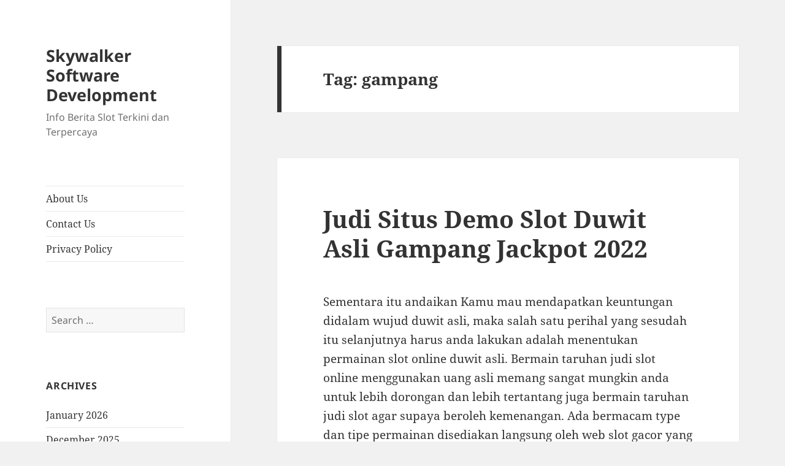

--- FILE ---
content_type: text/html; charset=UTF-8
request_url: https://skywalkersoftwaredevelopment.net/tag/gampang/
body_size: 207817
content:
<!DOCTYPE html><html lang="en-US" class="no-js"><head><meta charset="UTF-8"><meta name="viewport" content="width=device-width, initial-scale=1.0"><link rel="profile" href="https://gmpg.org/xfn/11"><link rel="pingback" href="https://skywalkersoftwaredevelopment.net/xmlrpc.php"> <script src="[data-uri]" defer type="30dbf9c6e4d06ac279b21744-text/javascript"></script> <meta name='robots' content='index, follow, max-image-preview:large, max-snippet:-1, max-video-preview:-1' /><title>gampang Archives - Skywalker Software Development</title><link rel="canonical" href="https://skywalkersoftwaredevelopment.net/tag/gampang/" /><meta property="og:locale" content="en_US" /><meta property="og:type" content="article" /><meta property="og:title" content="gampang Archives - Skywalker Software Development" /><meta property="og:url" content="https://skywalkersoftwaredevelopment.net/tag/gampang/" /><meta property="og:site_name" content="Skywalker Software Development" /><meta name="twitter:card" content="summary_large_image" /> <script type="application/ld+json" class="yoast-schema-graph">{"@context":"https://schema.org","@graph":[{"@type":"CollectionPage","@id":"https://skywalkersoftwaredevelopment.net/tag/gampang/","url":"https://skywalkersoftwaredevelopment.net/tag/gampang/","name":"gampang Archives - Skywalker Software Development","isPartOf":{"@id":"https://skywalkersoftwaredevelopment.net/#website"},"breadcrumb":{"@id":"https://skywalkersoftwaredevelopment.net/tag/gampang/#breadcrumb"},"inLanguage":"en-US"},{"@type":"BreadcrumbList","@id":"https://skywalkersoftwaredevelopment.net/tag/gampang/#breadcrumb","itemListElement":[{"@type":"ListItem","position":1,"name":"Home","item":"https://skywalkersoftwaredevelopment.net/"},{"@type":"ListItem","position":2,"name":"gampang"}]},{"@type":"WebSite","@id":"https://skywalkersoftwaredevelopment.net/#website","url":"https://skywalkersoftwaredevelopment.net/","name":"Skywalker Software Development","description":"Info Berita Slot Terkini dan Terpercaya","potentialAction":[{"@type":"SearchAction","target":{"@type":"EntryPoint","urlTemplate":"https://skywalkersoftwaredevelopment.net/?s={search_term_string}"},"query-input":{"@type":"PropertyValueSpecification","valueRequired":true,"valueName":"search_term_string"}}],"inLanguage":"en-US"}]}</script> <link rel="alternate" type="application/rss+xml" title="Skywalker Software Development &raquo; Feed" href="https://skywalkersoftwaredevelopment.net/feed/" /><link rel="alternate" type="application/rss+xml" title="Skywalker Software Development &raquo; Comments Feed" href="https://skywalkersoftwaredevelopment.net/comments/feed/" /><link rel="alternate" type="application/rss+xml" title="Skywalker Software Development &raquo; gampang Tag Feed" href="https://skywalkersoftwaredevelopment.net/tag/gampang/feed/" /><style id='wp-img-auto-sizes-contain-inline-css'>img:is([sizes=auto i],[sizes^="auto," i]){contain-intrinsic-size:3000px 1500px}
/*# sourceURL=wp-img-auto-sizes-contain-inline-css */</style><link data-optimized="2" rel="stylesheet" href="https://skywalkersoftwaredevelopment.net/wp-content/litespeed/css/653deac70fc8ea71cb7586838634f7c6.css?ver=07810" /><style id='global-styles-inline-css'>:root{--wp--preset--aspect-ratio--square: 1;--wp--preset--aspect-ratio--4-3: 4/3;--wp--preset--aspect-ratio--3-4: 3/4;--wp--preset--aspect-ratio--3-2: 3/2;--wp--preset--aspect-ratio--2-3: 2/3;--wp--preset--aspect-ratio--16-9: 16/9;--wp--preset--aspect-ratio--9-16: 9/16;--wp--preset--color--black: #000000;--wp--preset--color--cyan-bluish-gray: #abb8c3;--wp--preset--color--white: #fff;--wp--preset--color--pale-pink: #f78da7;--wp--preset--color--vivid-red: #cf2e2e;--wp--preset--color--luminous-vivid-orange: #ff6900;--wp--preset--color--luminous-vivid-amber: #fcb900;--wp--preset--color--light-green-cyan: #7bdcb5;--wp--preset--color--vivid-green-cyan: #00d084;--wp--preset--color--pale-cyan-blue: #8ed1fc;--wp--preset--color--vivid-cyan-blue: #0693e3;--wp--preset--color--vivid-purple: #9b51e0;--wp--preset--color--dark-gray: #111;--wp--preset--color--light-gray: #f1f1f1;--wp--preset--color--yellow: #f4ca16;--wp--preset--color--dark-brown: #352712;--wp--preset--color--medium-pink: #e53b51;--wp--preset--color--light-pink: #ffe5d1;--wp--preset--color--dark-purple: #2e2256;--wp--preset--color--purple: #674970;--wp--preset--color--blue-gray: #22313f;--wp--preset--color--bright-blue: #55c3dc;--wp--preset--color--light-blue: #e9f2f9;--wp--preset--gradient--vivid-cyan-blue-to-vivid-purple: linear-gradient(135deg,rgb(6,147,227) 0%,rgb(155,81,224) 100%);--wp--preset--gradient--light-green-cyan-to-vivid-green-cyan: linear-gradient(135deg,rgb(122,220,180) 0%,rgb(0,208,130) 100%);--wp--preset--gradient--luminous-vivid-amber-to-luminous-vivid-orange: linear-gradient(135deg,rgb(252,185,0) 0%,rgb(255,105,0) 100%);--wp--preset--gradient--luminous-vivid-orange-to-vivid-red: linear-gradient(135deg,rgb(255,105,0) 0%,rgb(207,46,46) 100%);--wp--preset--gradient--very-light-gray-to-cyan-bluish-gray: linear-gradient(135deg,rgb(238,238,238) 0%,rgb(169,184,195) 100%);--wp--preset--gradient--cool-to-warm-spectrum: linear-gradient(135deg,rgb(74,234,220) 0%,rgb(151,120,209) 20%,rgb(207,42,186) 40%,rgb(238,44,130) 60%,rgb(251,105,98) 80%,rgb(254,248,76) 100%);--wp--preset--gradient--blush-light-purple: linear-gradient(135deg,rgb(255,206,236) 0%,rgb(152,150,240) 100%);--wp--preset--gradient--blush-bordeaux: linear-gradient(135deg,rgb(254,205,165) 0%,rgb(254,45,45) 50%,rgb(107,0,62) 100%);--wp--preset--gradient--luminous-dusk: linear-gradient(135deg,rgb(255,203,112) 0%,rgb(199,81,192) 50%,rgb(65,88,208) 100%);--wp--preset--gradient--pale-ocean: linear-gradient(135deg,rgb(255,245,203) 0%,rgb(182,227,212) 50%,rgb(51,167,181) 100%);--wp--preset--gradient--electric-grass: linear-gradient(135deg,rgb(202,248,128) 0%,rgb(113,206,126) 100%);--wp--preset--gradient--midnight: linear-gradient(135deg,rgb(2,3,129) 0%,rgb(40,116,252) 100%);--wp--preset--gradient--dark-gray-gradient-gradient: linear-gradient(90deg, rgba(17,17,17,1) 0%, rgba(42,42,42,1) 100%);--wp--preset--gradient--light-gray-gradient: linear-gradient(90deg, rgba(241,241,241,1) 0%, rgba(215,215,215,1) 100%);--wp--preset--gradient--white-gradient: linear-gradient(90deg, rgba(255,255,255,1) 0%, rgba(230,230,230,1) 100%);--wp--preset--gradient--yellow-gradient: linear-gradient(90deg, rgba(244,202,22,1) 0%, rgba(205,168,10,1) 100%);--wp--preset--gradient--dark-brown-gradient: linear-gradient(90deg, rgba(53,39,18,1) 0%, rgba(91,67,31,1) 100%);--wp--preset--gradient--medium-pink-gradient: linear-gradient(90deg, rgba(229,59,81,1) 0%, rgba(209,28,51,1) 100%);--wp--preset--gradient--light-pink-gradient: linear-gradient(90deg, rgba(255,229,209,1) 0%, rgba(255,200,158,1) 100%);--wp--preset--gradient--dark-purple-gradient: linear-gradient(90deg, rgba(46,34,86,1) 0%, rgba(66,48,123,1) 100%);--wp--preset--gradient--purple-gradient: linear-gradient(90deg, rgba(103,73,112,1) 0%, rgba(131,93,143,1) 100%);--wp--preset--gradient--blue-gray-gradient: linear-gradient(90deg, rgba(34,49,63,1) 0%, rgba(52,75,96,1) 100%);--wp--preset--gradient--bright-blue-gradient: linear-gradient(90deg, rgba(85,195,220,1) 0%, rgba(43,180,211,1) 100%);--wp--preset--gradient--light-blue-gradient: linear-gradient(90deg, rgba(233,242,249,1) 0%, rgba(193,218,238,1) 100%);--wp--preset--font-size--small: 13px;--wp--preset--font-size--medium: 20px;--wp--preset--font-size--large: 36px;--wp--preset--font-size--x-large: 42px;--wp--preset--spacing--20: 0.44rem;--wp--preset--spacing--30: 0.67rem;--wp--preset--spacing--40: 1rem;--wp--preset--spacing--50: 1.5rem;--wp--preset--spacing--60: 2.25rem;--wp--preset--spacing--70: 3.38rem;--wp--preset--spacing--80: 5.06rem;--wp--preset--shadow--natural: 6px 6px 9px rgba(0, 0, 0, 0.2);--wp--preset--shadow--deep: 12px 12px 50px rgba(0, 0, 0, 0.4);--wp--preset--shadow--sharp: 6px 6px 0px rgba(0, 0, 0, 0.2);--wp--preset--shadow--outlined: 6px 6px 0px -3px rgb(255, 255, 255), 6px 6px rgb(0, 0, 0);--wp--preset--shadow--crisp: 6px 6px 0px rgb(0, 0, 0);}:where(.is-layout-flex){gap: 0.5em;}:where(.is-layout-grid){gap: 0.5em;}body .is-layout-flex{display: flex;}.is-layout-flex{flex-wrap: wrap;align-items: center;}.is-layout-flex > :is(*, div){margin: 0;}body .is-layout-grid{display: grid;}.is-layout-grid > :is(*, div){margin: 0;}:where(.wp-block-columns.is-layout-flex){gap: 2em;}:where(.wp-block-columns.is-layout-grid){gap: 2em;}:where(.wp-block-post-template.is-layout-flex){gap: 1.25em;}:where(.wp-block-post-template.is-layout-grid){gap: 1.25em;}.has-black-color{color: var(--wp--preset--color--black) !important;}.has-cyan-bluish-gray-color{color: var(--wp--preset--color--cyan-bluish-gray) !important;}.has-white-color{color: var(--wp--preset--color--white) !important;}.has-pale-pink-color{color: var(--wp--preset--color--pale-pink) !important;}.has-vivid-red-color{color: var(--wp--preset--color--vivid-red) !important;}.has-luminous-vivid-orange-color{color: var(--wp--preset--color--luminous-vivid-orange) !important;}.has-luminous-vivid-amber-color{color: var(--wp--preset--color--luminous-vivid-amber) !important;}.has-light-green-cyan-color{color: var(--wp--preset--color--light-green-cyan) !important;}.has-vivid-green-cyan-color{color: var(--wp--preset--color--vivid-green-cyan) !important;}.has-pale-cyan-blue-color{color: var(--wp--preset--color--pale-cyan-blue) !important;}.has-vivid-cyan-blue-color{color: var(--wp--preset--color--vivid-cyan-blue) !important;}.has-vivid-purple-color{color: var(--wp--preset--color--vivid-purple) !important;}.has-black-background-color{background-color: var(--wp--preset--color--black) !important;}.has-cyan-bluish-gray-background-color{background-color: var(--wp--preset--color--cyan-bluish-gray) !important;}.has-white-background-color{background-color: var(--wp--preset--color--white) !important;}.has-pale-pink-background-color{background-color: var(--wp--preset--color--pale-pink) !important;}.has-vivid-red-background-color{background-color: var(--wp--preset--color--vivid-red) !important;}.has-luminous-vivid-orange-background-color{background-color: var(--wp--preset--color--luminous-vivid-orange) !important;}.has-luminous-vivid-amber-background-color{background-color: var(--wp--preset--color--luminous-vivid-amber) !important;}.has-light-green-cyan-background-color{background-color: var(--wp--preset--color--light-green-cyan) !important;}.has-vivid-green-cyan-background-color{background-color: var(--wp--preset--color--vivid-green-cyan) !important;}.has-pale-cyan-blue-background-color{background-color: var(--wp--preset--color--pale-cyan-blue) !important;}.has-vivid-cyan-blue-background-color{background-color: var(--wp--preset--color--vivid-cyan-blue) !important;}.has-vivid-purple-background-color{background-color: var(--wp--preset--color--vivid-purple) !important;}.has-black-border-color{border-color: var(--wp--preset--color--black) !important;}.has-cyan-bluish-gray-border-color{border-color: var(--wp--preset--color--cyan-bluish-gray) !important;}.has-white-border-color{border-color: var(--wp--preset--color--white) !important;}.has-pale-pink-border-color{border-color: var(--wp--preset--color--pale-pink) !important;}.has-vivid-red-border-color{border-color: var(--wp--preset--color--vivid-red) !important;}.has-luminous-vivid-orange-border-color{border-color: var(--wp--preset--color--luminous-vivid-orange) !important;}.has-luminous-vivid-amber-border-color{border-color: var(--wp--preset--color--luminous-vivid-amber) !important;}.has-light-green-cyan-border-color{border-color: var(--wp--preset--color--light-green-cyan) !important;}.has-vivid-green-cyan-border-color{border-color: var(--wp--preset--color--vivid-green-cyan) !important;}.has-pale-cyan-blue-border-color{border-color: var(--wp--preset--color--pale-cyan-blue) !important;}.has-vivid-cyan-blue-border-color{border-color: var(--wp--preset--color--vivid-cyan-blue) !important;}.has-vivid-purple-border-color{border-color: var(--wp--preset--color--vivid-purple) !important;}.has-vivid-cyan-blue-to-vivid-purple-gradient-background{background: var(--wp--preset--gradient--vivid-cyan-blue-to-vivid-purple) !important;}.has-light-green-cyan-to-vivid-green-cyan-gradient-background{background: var(--wp--preset--gradient--light-green-cyan-to-vivid-green-cyan) !important;}.has-luminous-vivid-amber-to-luminous-vivid-orange-gradient-background{background: var(--wp--preset--gradient--luminous-vivid-amber-to-luminous-vivid-orange) !important;}.has-luminous-vivid-orange-to-vivid-red-gradient-background{background: var(--wp--preset--gradient--luminous-vivid-orange-to-vivid-red) !important;}.has-very-light-gray-to-cyan-bluish-gray-gradient-background{background: var(--wp--preset--gradient--very-light-gray-to-cyan-bluish-gray) !important;}.has-cool-to-warm-spectrum-gradient-background{background: var(--wp--preset--gradient--cool-to-warm-spectrum) !important;}.has-blush-light-purple-gradient-background{background: var(--wp--preset--gradient--blush-light-purple) !important;}.has-blush-bordeaux-gradient-background{background: var(--wp--preset--gradient--blush-bordeaux) !important;}.has-luminous-dusk-gradient-background{background: var(--wp--preset--gradient--luminous-dusk) !important;}.has-pale-ocean-gradient-background{background: var(--wp--preset--gradient--pale-ocean) !important;}.has-electric-grass-gradient-background{background: var(--wp--preset--gradient--electric-grass) !important;}.has-midnight-gradient-background{background: var(--wp--preset--gradient--midnight) !important;}.has-small-font-size{font-size: var(--wp--preset--font-size--small) !important;}.has-medium-font-size{font-size: var(--wp--preset--font-size--medium) !important;}.has-large-font-size{font-size: var(--wp--preset--font-size--large) !important;}.has-x-large-font-size{font-size: var(--wp--preset--font-size--x-large) !important;}
/*# sourceURL=global-styles-inline-css */</style><style id='classic-theme-styles-inline-css'>/*! This file is auto-generated */
.wp-block-button__link{color:#fff;background-color:#32373c;border-radius:9999px;box-shadow:none;text-decoration:none;padding:calc(.667em + 2px) calc(1.333em + 2px);font-size:1.125em}.wp-block-file__button{background:#32373c;color:#fff;text-decoration:none}
/*# sourceURL=/wp-includes/css/classic-themes.min.css */</style><style id='admin-bar-inline-css'>/* Hide CanvasJS credits for P404 charts specifically */
    #p404RedirectChart .canvasjs-chart-credit {
        display: none !important;
    }
    
    #p404RedirectChart canvas {
        border-radius: 6px;
    }

    .p404-redirect-adminbar-weekly-title {
        font-weight: bold;
        font-size: 14px;
        color: #fff;
        margin-bottom: 6px;
    }

    #wpadminbar #wp-admin-bar-p404_free_top_button .ab-icon:before {
        content: "\f103";
        color: #dc3545;
        top: 3px;
    }
    
    #wp-admin-bar-p404_free_top_button .ab-item {
        min-width: 80px !important;
        padding: 0px !important;
    }
    
    /* Ensure proper positioning and z-index for P404 dropdown */
    .p404-redirect-adminbar-dropdown-wrap { 
        min-width: 0; 
        padding: 0;
        position: static !important;
    }
    
    #wpadminbar #wp-admin-bar-p404_free_top_button_dropdown {
        position: static !important;
    }
    
    #wpadminbar #wp-admin-bar-p404_free_top_button_dropdown .ab-item {
        padding: 0 !important;
        margin: 0 !important;
    }
    
    .p404-redirect-dropdown-container {
        min-width: 340px;
        padding: 18px 18px 12px 18px;
        background: #23282d !important;
        color: #fff;
        border-radius: 12px;
        box-shadow: 0 8px 32px rgba(0,0,0,0.25);
        margin-top: 10px;
        position: relative !important;
        z-index: 999999 !important;
        display: block !important;
        border: 1px solid #444;
    }
    
    /* Ensure P404 dropdown appears on hover */
    #wpadminbar #wp-admin-bar-p404_free_top_button .p404-redirect-dropdown-container { 
        display: none !important;
    }
    
    #wpadminbar #wp-admin-bar-p404_free_top_button:hover .p404-redirect-dropdown-container { 
        display: block !important;
    }
    
    #wpadminbar #wp-admin-bar-p404_free_top_button:hover #wp-admin-bar-p404_free_top_button_dropdown .p404-redirect-dropdown-container {
        display: block !important;
    }
    
    .p404-redirect-card {
        background: #2c3338;
        border-radius: 8px;
        padding: 18px 18px 12px 18px;
        box-shadow: 0 2px 8px rgba(0,0,0,0.07);
        display: flex;
        flex-direction: column;
        align-items: flex-start;
        border: 1px solid #444;
    }
    
    .p404-redirect-btn {
        display: inline-block;
        background: #dc3545;
        color: #fff !important;
        font-weight: bold;
        padding: 5px 22px;
        border-radius: 8px;
        text-decoration: none;
        font-size: 17px;
        transition: background 0.2s, box-shadow 0.2s;
        margin-top: 8px;
        box-shadow: 0 2px 8px rgba(220,53,69,0.15);
        text-align: center;
        line-height: 1.6;
    }
    
    .p404-redirect-btn:hover {
        background: #c82333;
        color: #fff !important;
        box-shadow: 0 4px 16px rgba(220,53,69,0.25);
    }
    
    /* Prevent conflicts with other admin bar dropdowns */
    #wpadminbar .ab-top-menu > li:hover > .ab-item,
    #wpadminbar .ab-top-menu > li.hover > .ab-item {
        z-index: auto;
    }
    
    #wpadminbar #wp-admin-bar-p404_free_top_button:hover > .ab-item {
        z-index: 999998 !important;
    }
    
/*# sourceURL=admin-bar-inline-css */</style> <script src="https://skywalkersoftwaredevelopment.net/wp-includes/js/jquery/jquery.min.js" id="jquery-core-js" type="30dbf9c6e4d06ac279b21744-text/javascript"></script> <script data-optimized="1" src="https://skywalkersoftwaredevelopment.net/wp-content/litespeed/js/653ada786c816ba6efd29c3547827ae6.js?ver=27ae6" id="jquery-migrate-js" defer data-deferred="1" type="30dbf9c6e4d06ac279b21744-text/javascript"></script> <script id="twentyfifteen-script-js-extra" src="[data-uri]" defer type="30dbf9c6e4d06ac279b21744-text/javascript"></script> <script data-optimized="1" src="https://skywalkersoftwaredevelopment.net/wp-content/litespeed/js/450b5639e39f3d2efdbe81feb5a47b0d.js?ver=47b0d" id="twentyfifteen-script-js" defer data-wp-strategy="defer" type="30dbf9c6e4d06ac279b21744-text/javascript"></script> <link rel="https://api.w.org/" href="https://skywalkersoftwaredevelopment.net/wp-json/" /><link rel="alternate" title="JSON" type="application/json" href="https://skywalkersoftwaredevelopment.net/wp-json/wp/v2/tags/119" /><link rel="EditURI" type="application/rsd+xml" title="RSD" href="https://skywalkersoftwaredevelopment.net/xmlrpc.php?rsd" /><meta name="generator" content="WordPress 6.9" /><link rel="icon" href="https://skywalkersoftwaredevelopment.net/wp-content/uploads/2024/05/cropped-skywalker-32x32.png" sizes="32x32" /><link rel="icon" href="https://skywalkersoftwaredevelopment.net/wp-content/uploads/2024/05/cropped-skywalker-192x192.png" sizes="192x192" /><link rel="apple-touch-icon" href="https://skywalkersoftwaredevelopment.net/wp-content/uploads/2024/05/cropped-skywalker-180x180.png" /><meta name="msapplication-TileImage" content="https://skywalkersoftwaredevelopment.net/wp-content/uploads/2024/05/cropped-skywalker-270x270.png" /></head><body class="archive tag tag-gampang tag-119 wp-embed-responsive wp-theme-twentyfifteen"><div id="page" class="hfeed site">
<a class="skip-link screen-reader-text" href="#content">
Skip to content	</a><div id="sidebar" class="sidebar"><header id="masthead" class="site-header"><div class="site-branding"><p class="site-title"><a href="https://skywalkersoftwaredevelopment.net/" rel="home" >Skywalker Software Development</a></p><p class="site-description">Info Berita Slot Terkini dan Terpercaya</p>
<button class="secondary-toggle">Menu and widgets</button></div></header><div id="secondary" class="secondary"><nav id="site-navigation" class="main-navigation"><div class="menu-a-container"><ul id="menu-a" class="nav-menu"><li id="menu-item-996" class="menu-item menu-item-type-post_type menu-item-object-page menu-item-996"><a href="https://skywalkersoftwaredevelopment.net/about-us/">About Us</a></li><li id="menu-item-997" class="menu-item menu-item-type-post_type menu-item-object-page menu-item-997"><a href="https://skywalkersoftwaredevelopment.net/contact-us/">Contact Us</a></li><li id="menu-item-903" class="menu-item menu-item-type-post_type menu-item-object-page menu-item-privacy-policy menu-item-903"><a rel="privacy-policy" href="https://skywalkersoftwaredevelopment.net/privacy-policy/">Privacy Policy</a></li></ul></div></nav><div id="widget-area" class="widget-area" role="complementary"><aside id="search-2" class="widget widget_search"><form role="search" method="get" class="search-form" action="https://skywalkersoftwaredevelopment.net/">
<label>
<span class="screen-reader-text">Search for:</span>
<input type="search" class="search-field" placeholder="Search &hellip;" value="" name="s" />
</label>
<input type="submit" class="search-submit screen-reader-text" value="Search" /></form></aside><aside id="archives-2" class="widget widget_archive"><h2 class="widget-title">Archives</h2><nav aria-label="Archives"><ul><li><a href='https://skywalkersoftwaredevelopment.net/2026/01/'>January 2026</a></li><li><a href='https://skywalkersoftwaredevelopment.net/2025/12/'>December 2025</a></li><li><a href='https://skywalkersoftwaredevelopment.net/2025/11/'>November 2025</a></li><li><a href='https://skywalkersoftwaredevelopment.net/2025/10/'>October 2025</a></li><li><a href='https://skywalkersoftwaredevelopment.net/2025/09/'>September 2025</a></li><li><a href='https://skywalkersoftwaredevelopment.net/2025/08/'>August 2025</a></li><li><a href='https://skywalkersoftwaredevelopment.net/2025/07/'>July 2025</a></li><li><a href='https://skywalkersoftwaredevelopment.net/2025/06/'>June 2025</a></li><li><a href='https://skywalkersoftwaredevelopment.net/2025/05/'>May 2025</a></li><li><a href='https://skywalkersoftwaredevelopment.net/2025/04/'>April 2025</a></li><li><a href='https://skywalkersoftwaredevelopment.net/2025/03/'>March 2025</a></li><li><a href='https://skywalkersoftwaredevelopment.net/2025/02/'>February 2025</a></li><li><a href='https://skywalkersoftwaredevelopment.net/2025/01/'>January 2025</a></li><li><a href='https://skywalkersoftwaredevelopment.net/2024/12/'>December 2024</a></li><li><a href='https://skywalkersoftwaredevelopment.net/2024/11/'>November 2024</a></li><li><a href='https://skywalkersoftwaredevelopment.net/2024/10/'>October 2024</a></li><li><a href='https://skywalkersoftwaredevelopment.net/2024/09/'>September 2024</a></li><li><a href='https://skywalkersoftwaredevelopment.net/2024/08/'>August 2024</a></li><li><a href='https://skywalkersoftwaredevelopment.net/2024/07/'>July 2024</a></li><li><a href='https://skywalkersoftwaredevelopment.net/2024/06/'>June 2024</a></li><li><a href='https://skywalkersoftwaredevelopment.net/2024/05/'>May 2024</a></li><li><a href='https://skywalkersoftwaredevelopment.net/2024/04/'>April 2024</a></li><li><a href='https://skywalkersoftwaredevelopment.net/2024/03/'>March 2024</a></li><li><a href='https://skywalkersoftwaredevelopment.net/2024/02/'>February 2024</a></li><li><a href='https://skywalkersoftwaredevelopment.net/2024/01/'>January 2024</a></li><li><a href='https://skywalkersoftwaredevelopment.net/2023/12/'>December 2023</a></li><li><a href='https://skywalkersoftwaredevelopment.net/2023/11/'>November 2023</a></li><li><a href='https://skywalkersoftwaredevelopment.net/2023/10/'>October 2023</a></li><li><a href='https://skywalkersoftwaredevelopment.net/2023/09/'>September 2023</a></li><li><a href='https://skywalkersoftwaredevelopment.net/2023/08/'>August 2023</a></li><li><a href='https://skywalkersoftwaredevelopment.net/2023/07/'>July 2023</a></li><li><a href='https://skywalkersoftwaredevelopment.net/2023/06/'>June 2023</a></li><li><a href='https://skywalkersoftwaredevelopment.net/2023/05/'>May 2023</a></li><li><a href='https://skywalkersoftwaredevelopment.net/2023/04/'>April 2023</a></li><li><a href='https://skywalkersoftwaredevelopment.net/2023/03/'>March 2023</a></li><li><a href='https://skywalkersoftwaredevelopment.net/2023/02/'>February 2023</a></li><li><a href='https://skywalkersoftwaredevelopment.net/2023/01/'>January 2023</a></li><li><a href='https://skywalkersoftwaredevelopment.net/2022/12/'>December 2022</a></li><li><a href='https://skywalkersoftwaredevelopment.net/2022/11/'>November 2022</a></li><li><a href='https://skywalkersoftwaredevelopment.net/2022/10/'>October 2022</a></li><li><a href='https://skywalkersoftwaredevelopment.net/2022/09/'>September 2022</a></li><li><a href='https://skywalkersoftwaredevelopment.net/2022/05/'>May 2022</a></li><li><a href='https://skywalkersoftwaredevelopment.net/2022/04/'>April 2022</a></li><li><a href='https://skywalkersoftwaredevelopment.net/2022/03/'>March 2022</a></li><li><a href='https://skywalkersoftwaredevelopment.net/2022/02/'>February 2022</a></li><li><a href='https://skywalkersoftwaredevelopment.net/2020/01/'>January 2020</a></li></ul></nav></aside><aside id="recent-posts-3" class="widget widget_recent_entries"><h2 class="widget-title">Recent Posts</h2><nav aria-label="Recent Posts"><ul><li>
<a href="https://skywalkersoftwaredevelopment.net/apakah-slot-deposit-pulsa-benar-benar-memudahkan-cara-bermain-judi-online-saat-ini/">Apakah Slot Deposit Pulsa Benar-Benar Memudahkan Cara Bermain Judi Online Saat Ini?</a></li><li>
<a href="https://skywalkersoftwaredevelopment.net/kenapa-banyak-pemain-pilih-ulasan-slot-gacor-hari-ini-nolimit-city-sebagai-referensi-main/">Kenapa Banyak Pemain Pilih Ulasan Slot Gacor Hari Ini Nolimit City Sebagai Referensi Main?</a></li><li>
<a href="https://skywalkersoftwaredevelopment.net/apa-yang-membuat-yggdrasil-gaming-temple-stacks-splitz-jadi-slot-online-favorit-banyak-orang/">Apa yang Membuat Yggdrasil Gaming Temple Stacks Splitz Jadi Slot Online Favorit Banyak Orang?</a></li><li>
<a href="https://skywalkersoftwaredevelopment.net/apa-saja-yang-membuat-slot-online-terbaik-2025-jadi-pilihan-utama-para-pemain/">Apa Saja yang Membuat Slot Online Terbaik 2025 Jadi Pilihan Utama Para Pemain?</a></li><li>
<a href="https://skywalkersoftwaredevelopment.net/pengalaman-bermain-yang-bikin-ketagihan-dengan-slot-online-review-magical-lamp-game-penuh-kejutan-dan-hadiah-menarik/">Pengalaman Bermain yang Bikin Ketagihan dengan Slot Online Review Magical Lamp, Game Penuh Kejutan dan Hadiah Menarik</a></li></ul></nav></aside><aside id="custom_html-2" class="widget_text widget widget_custom_html"><h2 class="widget-title">Best Links</h2><div class="textwidget custom-html-widget"><p><a href="https://essaydune.com/">BATMANTOTO</a></p><p><a href="https://www.bluefugu.com/">situs slot</a></p><p><a href="https://specialist-ent.com/larynx/">slot 777</a></p><p><a href="https://ptmurderofjournalists.org/sri-lanka-case-hearing-on-the-murder-of-journalist-lasantha-wickrematunge/">slot online</a></p><p><a href="https://macau303idnsport.com/">macau303</a></p><p><a href="https://communeeditions.com/cruel-fiction-wendy-trevino/">slot online</a></p><p><a href="https://www.sotorestaurantmarbella.com/menu/">dewa slot</a></p><p><a href="https://slot-gacor.disparbud.banjarnegarakab.go.id/">https://slot-gacor.disparbud.banjarnegarakab.go.id/</a></p><p><a href="https://dewhurstfortexas.com/endorsements/">slot</a></p><p><a href="https://boweneyecare.com/">https://boweneyecare.com/</a></p><p><a href="https://georgemasonlawreview.org/">Judi slot</a></p></div></aside></div></div></div><div id="content" class="site-content"><section id="primary" class="content-area"><main id="main" class="site-main"><header class="page-header"><h1 class="page-title">Tag: <span>gampang</span></h1></header><article id="post-334" class="post-334 post type-post status-publish format-standard hentry category-slot-gacor tag-gampang tag-jackpot"><header class="entry-header"><h2 class="entry-title"><a href="https://skywalkersoftwaredevelopment.net/judi-situs-demo-slot-duwit-asli-gampang-jackpot-2022/" rel="bookmark">Judi Situs Demo Slot Duwit Asli Gampang Jackpot 2022</a></h2></header><div class="entry-content"><p>Sementara itu andaikan Kamu mau mendapatkan keuntungan didalam wujud duwit asli, maka salah satu perihal yang sesudah itu selanjutnya harus anda lakukan adalah menentukan permainan slot online duwit  asli. Bermain taruhan judi slot online menggunakan uang asli memang sangat mungkin anda untuk lebih dorongan dan lebih tertantang juga bermain taruhan judi slot agar supaya beroleh kemenangan. Ada bermacam type dan tipe permainan disediakan langsung oleh web slot gacor yang kala ini populer dan juga banyak orang yang sesudah itu memainkannya. Sebelum kamu mencoba untuk bermain judi slot, sebaiknya memahami bersama dengan baik perihal beberapa model mesin slot yang populer tersebut. Populernya mesin slot Bukan Tanpa Alasan gara-gara memang permainan slot studi gampang menang biasanya berikan banyak jackpot bagi para player. Bahkan besaran jackpot yang ditawarkan juga sangatlah menjanjikan dan mengundang selera bisa berikan penghasilan besar.<br />
Jadi ini merupakan di  antara fenomena supply and demand didalam sebuah usaha perjudian online. Jadi beberapa pilihan permainan judi slot online paling baik serta gacor diatas juga jadi rekomendasi untuk dimainkan. Pasalnya memang permainan taruhan judi tersebut memang gacor dan mudah menang agar siapapun bisa mendapatkan kan kemenangan bersama dengan langkah yang mudah sekali. Provider yang baru saja menjalin kerja sama dengan Nexus Engine slot adalah Slot88.<br />
<img decoding="async" class='aligncenter' style='display: block;margin-left:auto;margin-right:auto;' src="https://skywalkersoftwaredevelopment.net/wp-content/uploads/2022/10/29_hqdefault.jpg" width="301px" alt="power of odin slot demo"/><br />
Jika berhenti di segmen hijau , jumlah Game Gratis ditingkatkan empat hingga maksimum 22 Spin Gratis. Namun, andaikan roda berhenti di segmen abu-abu , semua Spin Gratis yang diberikan dapat hangus, dan putaran bonus segera berakhir. Opsi Gamble tidak tersedia andaikan Anda memenangkan 26 atau 30 Spin Gratis. Untuk meyakinkan Bumi terlindungi apalagi kala dia tidak ada, Thor meninggalkan senjatanya yang berharga di gulungan. Simbol Palu hanya mendarat di baris atas, pada gulungan 2, 3, 4 dan 5, menduduki dua posisi horizontal. Scatter terlihat layaknya gong emas besar yang dipukul bersama dengan huruf khusus di atasnya.<br />
Slot online adalah permainan yang sediakan berbagai macam jackpot yang bisa Anda menangkan dan juga rasa memainkan permainan yang luar biasa kala Anda berjudi online. Perhatikan baik-baik rasio pengembalian investasi mesin slot bersama dengan peluang tinggi untuk memenangkan hadiah terbesar. Onetouch adalah pilihan web judi slot yang memang memiliki kualitas premium bersama besaran jackpot besar dan juga keuntungan permainan yang mudah menang. Kamu di tawarkan beragam bonus dan jackpot serta variasi permainan berasal dari beragam tema yang menarik perhatian.</p><h2>Root Install Cwm &#038; Ganti Rom Dari Ginggerbread Ke Jellybean Untuk Samsung Galaxy Young Gt-s5360</h2><p>Slot online ini mendedikasikan seluruh fitur untuk Mjnolr – Fitur Palu. Ketika Palu mendarat di baris atas menempati dua posisi, simbol pada gulungan dibawah beralih jadi Wild. Jika Palu mendarat gara-gara fitur tumble, ia dapat mengubah posisi di baris atas, membuat perubahan simbol di bawahnya jadi Wild lagi. Website JURAGANJUDI selalu Online 24 jam nonstop supaya memudahkan para member untuk mendapatkan informasi atau kendala lainnya.</p><h3>Jual: Handphone Nokia E61i Mulusss Loephy 08 Jul, 2011 &#8211; Kaskus &#8211; The Largest Indonesian Community &#8211; Handphone &#038; Pda</h3><p>Kamu juga tidak perlu ragu bersama pilihan tersebut gara-gara sudah terbukti agar bebas untuk pilih ih diantara pilihan website yang resmi dan legal terpercaya dan juga mudah-mudah. Beragam model slot gacor idnplay yang di tampilkan oleh agen 77betsports selalu membawa keseruan. Sampai bisa membawa anda menang besar bersama sangat gampang tiap-tiap waktunya. Dengan konsisten mengikuti aturan yang telah di buat oleh Bandar slot gacor idn. Kamu bisa terus menjalankan game-game slot gacor idnplay penuh kenyamanan.<br />
Setiap player Harus paham dan tahu aturan basic dan cara bermain di web slot online dengan baik dan benar. Kemampuan yang baik bakal jadi diantara modal dasar yang akan menolong anda untuk bisa meraih dan memperoleh kemenangan bersama dengan mudah. Dengan yang modern, Pocket Game Slot Online atau dikenal PG Soft Slot ini memberikan tampilan responsif dengan performance yang paling baik. Kesempatan menang didalam provider PG Soft slot Indonesia sangat tinggi dengan variasi game slot online yang asik. Anda juga berkesempatan untuk bisa bermain bersama bet kecil hingga slot bet 500 supaya tidak perlu khawatir tidak bisa bermain slot online ketika dompet menipis.</p><h3>Web Judi Slot Online Gampang Menang Winrate Tertinggi ?</h3><p>Mungkin kamu jadi bakal semakin fokus untuk mengejar banyak keuntungan lain yang berlipat ganda. Kamu bisa menjalankan game melalui proveder IDNPOKER yang menawarkan game idn slot dan idnplay. Atur modal bermain anda bersama Judi betsports bersama dengan mengambil keputusan yang terbaik. Bermain idnsport dan idnplay melalui agen 77betsports jadi tambah seru berkat menghadirkan game-game populer diatas. Kamu bisa nikmati perjalanan bermain idn slot dengan tantangan yang lebih menyenangkan. Bersama dengan idnsport 77betsports semua member bisa merasakan keseruan bermain bersama dengan game LIVE CASINO idn slot populer.&hellip;</p></div><footer class="entry-footer">
<span class="posted-on"><span class="screen-reader-text">Posted on </span><a href="https://skywalkersoftwaredevelopment.net/judi-situs-demo-slot-duwit-asli-gampang-jackpot-2022/" rel="bookmark"><time class="entry-date published" datetime="2022-11-05T17:01:00+07:00">November 5, 2022</time><time class="updated" datetime="2022-10-31T18:49:39+07:00">October 31, 2022</time></a></span><span class="cat-links"><span class="screen-reader-text">Categories </span><a href="https://skywalkersoftwaredevelopment.net/category/slot-gacor/" rel="category tag">Slot Gacor</a></span><span class="tags-links"><span class="screen-reader-text">Tags </span><a href="https://skywalkersoftwaredevelopment.net/tag/gampang/" rel="tag">gampang</a>, <a href="https://skywalkersoftwaredevelopment.net/tag/jackpot/" rel="tag">jackpot</a></span></footer></article><article id="post-331" class="post-331 post type-post status-publish format-standard hentry category-slot-gacor tag-bocoran tag-daftar tag-gacor tag-gampang tag-menang tag-teranyar"><header class="entry-header"><h2 class="entry-title"><a href="https://skywalkersoftwaredevelopment.net/info-daftar-bocoran-slot-gacor-terbaru-gampang-menang-hari-ini-2022/" rel="bookmark">Info Daftar Bocoran Slot Gacor Terbaru Gampang Menang Hari Ini 2022</a></h2></header><div class="entry-content"><p>Semua permainan terima untuk dimainkan bersama dengan smartphone, lebih-lebih jenis permainan slot online lainnya juga sama, sehingga anda semua bisa bermain tanpa harus melalui repot kepala dan repot berkunjung ke luar negeri. Spadegaming mempunyai tampilan yang kekinian dan berpedoman tehnologi paling baru. Salah satunya website slot online paling baik 2022 yang ini telah populer dan terkenal di group sebagian slotter Indonesia. Situs slot deposit pulsa Spadegaming dapat menolong Anda memenangi judi slot jekpot paling besar. GAS4D berhasil menjadi diantara website terbaik dan terpercaya di Indonesia 3 th. berturut berasal dari 2020, 2021 dan sekarang 2022.<br />
<img decoding="async" class='aligncenter' style='display: block;margin-left:auto;margin-right:auto;' src="https://skywalkersoftwaredevelopment.net/wp-content/uploads/2022/10/Judi-Slot-Online-Dengan-Akses-Dari-Smartphone-Semakin-Memudahkan-Para-Bettor-Bandar-Terpercaya-800x540.jpg" width="308px" alt="judi slot online terpercaya"/><br />
Menjamin Anda bermain slot tetap gacor, mudah menang jackpot dan juga memberikan hadiah jackpot slot terbesar. Pragmaticplay menjadi provider slot yang telah mencetak sejarah dalam permainan mesin slot online. Hadir bersama ratusan model game sukses bikin mereka bisa dikenal para pemain judi dari semua dunia. Di mana sekarang ini para pemain judi slot ramai-ramai memainkan game dari pragmatic play. Selain sedia kan beragam jenis permainan yang seru, Juga mudah dimainkan dan bisa mendatangkan keuntungan yang maksimal. Para pemain judi dapat memilih dan memainkan beragam jenis permainan slot paling baik dengan rata-rata keuntungan yang tinggi dan  juga kemenangan yang lebih mudah.<br />
Kami terlalu menganjurkan Anda untuk bermain slot di SLOT GACOR TERBARU 2022, yang merupakan website game online paling terkenal yang ada kala ini. Bermain di slot88 agen judi slot gacor gampang jackpot yang pastinya dapat anda andalkan saat bermain di lengkapnya taruhan yang sangat menarik. Dengan gabung pertama kali bersama agen judi slot gacor terbesar maka kalian bisa meraih bonus tambahan sebagai modal bertaruh di lengkapnya permainan. Kehadiran dari slot88 agen slot gacor sering jackpot kalian dapat meraih begitu banyak keuntungan dari tipe game member gara-gara miliki keuntungan yang besar. Maka dari itu untuk bermain judi slot online juga sangat perlu sekali kalian memahami perihal type game slot dan aturan-aturannya.</p><h2>Trick Mendapatkan Jackpot Terbesar Di Web Game Slot Online Terpercaya Slot Gacor</h2><p>Bonus selalu di siapkan untuk semua member website slot online terpercaya, jadi kalian bisa memanfaatkan bonus itu semaksimal mungkin. Member baru bisa segera memperhitungkan sebagian tips dibawah ini untuk menjadi acuan Anda. Setelah berhasil memerhatikan dan paham harus lakukan setoran pertama adalah deposit untuk dapat memainkan permainan agen judi slot paling baik bisa anda mainkan sehabis join bersama kita. Bermain dan lakukan taruhan judi slot  online di 1KLIKBET adalah pilihan yang tepat. Anda akan dapatkan banyak keuntungan saat bermain dan laksanakan taruhan judi disini.<br />
Hanya perlu tombol &#8220;ONE KLIK&#8221; untuk memutar gulungan putaran spin Judi Slot Yang Gampang Menang. Tetapi untuk bisa meraih kemenangan main judi slot gacor hari ini mudah menang jackpot bukan perkara yang mudah dikerjakan perlu stategi dan jam terbang pengalaman. Faktanya masih banyak bettor judi online24jam terpercaya 2022 yg telah lama bermain sekalipun masih mengalami kesulitan untuk bisa berhasil mendapatkan kemenangan. Jika Anda main slot hanya bersama mengandalkan keberuntungan saja tanpa ketahui tips dan juga trik di dalam bermain slot.</p><h3>Website Judi Slot Dana Online Terlengkap Dan Terbaik 2022 Di Indonesia</h3><p>Dengan langkah ini, Anda bisa terhubung peluang menang jauh lebih besar dan terhindar dari kerugian yang menyakitkan tentunya. Saran berasal dari kita apabila game masih tergolong baru, tingkat kemenangan dan bonus jacpot besar dapat kerap keluar sejalan seringnya Anda memainkan game tersebut, dibawah ini lebih dari satu game yang dapat Anda coba. Playtech hadir di Indonesia dengan beragam jenis penawaran permainan di dalam beragam jenis permainan bersama dengan kualitas permainan yang bagus serta bersama dengan server hAndal. Pemain bisa bermain dan mainkan slot yang bisa jadi hiburan menarik bagi mereka.</p><p>Adapun salah satu kesuksesan didalam jadi situs slot online paling baik dan terpercaya no 1 se Indonesia ini bakal kita bahas selengkapnya di bawah ini. Orang Indonesia memiliki preferensi yang kuat untuk permainan slot online. Mengingat terus berkembangnya penyedia slot terbaru, kami datang untuk membantu Anda yang ingin menyalurkan hasrat Anda akan judi slot uang asli jadi usaha yang untung. Dengan sertifikasi Ultimate Gaming dan dibawah pengawasan langsung organisasi perjudian dunia, khususnya Pagcor Philippines dan BMM Testlabs, game ini safe untuk dimainkan.<br />
Semua telah ada hanya melalui 1 platform yakni di daftar website judi slot online terpercaya 2022. Slot Online ialah diantara agen judi slot gacor 2022 mudah menang dan berikan gacoran harian untuk anda semua yang bermain slot online bersama dengan RTP tertinggi. Slot Gacor memasuki pasar web judi online terpercaya 2022 di indonesia sebagai bo slot gacor anti rungkat rtp live tertinggi malam ini pasti mudah menang jackpot sensasional setiap kali bermain disini. Slot online suatu keseruan bertaruh online yang sangat memuaskan bersama cara main judi paling seru dan paling aman. Untuk dapat melaksanakan pertaruhan apapun, maka para petaruh bisa laksanakan game seru dengan langkah yang paling safe dan nyaman. Keuntungan melimpah dapat tetap anda dapatkan setiap harinya saat berhimpun di situs terpercaya.&hellip;</p></div><footer class="entry-footer">
<span class="posted-on"><span class="screen-reader-text">Posted on </span><a href="https://skywalkersoftwaredevelopment.net/info-daftar-bocoran-slot-gacor-terbaru-gampang-menang-hari-ini-2022/" rel="bookmark"><time class="entry-date published" datetime="2022-11-03T07:34:00+07:00">November 3, 2022</time><time class="updated" datetime="2022-10-31T18:14:39+07:00">October 31, 2022</time></a></span><span class="cat-links"><span class="screen-reader-text">Categories </span><a href="https://skywalkersoftwaredevelopment.net/category/slot-gacor/" rel="category tag">Slot Gacor</a></span><span class="tags-links"><span class="screen-reader-text">Tags </span><a href="https://skywalkersoftwaredevelopment.net/tag/bocoran/" rel="tag">bocoran</a>, <a href="https://skywalkersoftwaredevelopment.net/tag/daftar/" rel="tag">daftar</a>, <a href="https://skywalkersoftwaredevelopment.net/tag/gacor/" rel="tag">gacor</a>, <a href="https://skywalkersoftwaredevelopment.net/tag/gampang/" rel="tag">gampang</a>, <a href="https://skywalkersoftwaredevelopment.net/tag/menang/" rel="tag">menang</a>, <a href="https://skywalkersoftwaredevelopment.net/tag/teranyar/" rel="tag">teranyar</a></span></footer></article><article id="post-337" class="post-337 post type-post status-publish format-standard hentry category-slot-gacor tag-daftar tag-gacor tag-gampang tag-menang tag-online tag-slot88"><header class="entry-header"><h2 class="entry-title"><a href="https://skywalkersoftwaredevelopment.net/slot88-daftar-judi-slot-online-gacor-gampang-menang/" rel="bookmark">Slot88: Daftar Judi Slot Online Gacor Gampang Menang</a></h2></header><div class="entry-content"><p>Hal yang menjadi daya tarik berasal dari sebuah web slot gacor adalah tampilannya yang terlihat menarik. Namun jangan salah, pilihlah yang betul-betul terlihat menarik dan memiliki sarana yang lengkap. Pada situs judi online yang tepercaya, syarat dan ketetapan yang berlaku tersebut ditulis bersama jelas dan tidak disertai bersama aturan tambahan yang memberatkan anggotanya.<br />
<img decoding="async" class='aligncenter' style='display: block;margin-left:auto;margin-right:auto;' src="https://skywalkersoftwaredevelopment.net/wp-content/uploads/2022/10/p6EAC4A6T2WJ2.png" width="304px" alt="judi online slot"/><br />
Ia juga menjelaskan, tujuan berasal dari cerita tersebut adalah agar masyarakat menyadari bahaya judi online. Ia lebih-lebih mengaku sempat memberi Aden duwit Rp200 ribu, namun hanya kembali Rp12 ribu saja. Slot online ini kerap disebut sebagai Pakde WWG karena menampilkan seorang pria muda minum kopi koboi dan bersenjata. Jika WWG Pakde mendarat bersama dengan pengganda tinggi, pemain pasti dapat mendapatkan jackpot sensasional. Jadi, carilah website yang bisa berikan pelayanan customer service yang tetap siaga dan aktif selama 24 jam non-stop. Sebab, layanan ini menandakan bahwa agen judi tersebut bertanggung jawab dan profesional didalam bekerja.<br />
Semakin sering anda bermain dan mengumpulkannya, anda bisa menjadi orang kaya dalam waktu yang singkat. Jadi kalian bisa mendapatkan duit bersama Gampang misalkan melalui judi online slot, slot online gacor maupun idn poker. Sekarang SLOT88 telah datang bersama berikan pelayanan yang terbaik sebagai situs judi slot paling baik dan online resmi teranyar &#038; terpercaya no 1 di Indonesia. AFB slot menawarkan beragam pilihan permainan slot online yang cukup menarik dan juga menjanjikan untuk dimainkan. Menangkan duit jutaan tiap tiap hari bersama dengan mudah melalui permainan slot AFB. Selain itu, slot online dari AFB ini juga sangat seru dimainkan dan juga punya tampilan yang friendly.</p><h2>Slot Bonus 100 Di Depan Cq9</h2><p>Provider yang udah sering mendapatkan penghargaan ini memang punya spesialisasi dalam permainan baccarat online. Dengan permainannya yang bagus dan lengkap, Sexy Baccarat tentu punya jaminan mutu. Berbagai keuntungan memang bisa didapatkan langsung berasal dari Sexy Baccarat. Jadi, sangat disarankan untuk main di provider yang terpercaya macam Sexy Baccarat ini untuk keuntungan yang maksimal. Provider Evolution Gaming merupakan penyedia game casino yang telah lama berdiri. Dengan semua kelebihannya, provider Evo Gaming ini bisa berikan keuntungan bersama cepat dan mudah.<br />
Website kita datang untuk memudahkan waktu bermain judi bola online, khususnya bagi games judi bola online sendiri banyak pecintanya. Untuk lebih dari satu pencinta bola dapat coba peruntungan di judi bola online ini dan tentunya memenangi permainan. Karenanya provider slot ini bisa saja referensi untuk bermain slot online di website kita. Permainan slot online di provider ini berikan banyak hadiah yang gampang untuk didapat. Games taruhan situs joker gacor Slot online kini banyak menawarkan bonus bersama jumlah relatif besar dan juga jenis  duwit kemenangan juga beragam.<br />
Para pemain dapat memainkan beragam model permainan dengan winrate tinggi. Namun jangan khawatir, dengan hadirnya situs judi slot online Slot Online  anda tidak perlu  khawatir lagi dengan hal-hal tersebut, karena website Dolar 138 udah memiliki izin resmi dan berlisensi. Di situs slot 138 dolar, Anda dapat bikin segalanya lebih mudah, mulai dari pendaftaran, penyetoran, dan penarikan dana.</p><h3>Tips Berkelas Memenangkan Judi Judi Slot Online Terbaik</h3><p>Jika anda terdaftar di web resmi judi bola maka knowledge anda akan segera diproses oleh customer service kita yang online 24 jam sehari, tiap tiap hari tanpa hari libur. Jika dalam permainan atau transaksi anda mengalami kendala atau kendala, maka anda bisa langsung menghubungi customer service kita yang online 24 jam untuk mendukung anda menyelesaikan problem anda. Sebagai agen slot bola resmi terpercaya, kami mengutamakan kenyamanan di dalam permainan anda yang segalanya ada di web bandar bola online terbaik. Untuk bermain bersama dengan situs judi slot online ini, Anda dapat bersama mudah mendapatkan keuntungan berasal dari modal kecil. Situs online banyak dan tersebar luas dalam pencarian pemain slot casino online.</p><p>Fitur lengkap memungkinkan setiap pemain untuk dapat bermain secara maksimal dan menangkan duwit hingga jutaan setiap harinya. Aztec Gems Permainan slot online ini datang dari provider pragmatic play, dengan tampilan yang memikat berikan feature respin bersama dengan topik aztec. Kemenangan paling tinggi yang dapat anda peroleh yakni sejumlah 22,519x berasal dari bet anda. Selain itu juga, bentuk pelayanan berasal dari bandar slot online bisa memberikan rasa safe dan juga kepuasan tersendiri yang dirasakan oleh setiap pemainnya.&hellip;</p></div><footer class="entry-footer">
<span class="posted-on"><span class="screen-reader-text">Posted on </span><a href="https://skywalkersoftwaredevelopment.net/slot88-daftar-judi-slot-online-gacor-gampang-menang/" rel="bookmark"><time class="entry-date published" datetime="2022-11-02T20:16:00+07:00">November 2, 2022</time><time class="updated" datetime="2022-10-31T19:16:46+07:00">October 31, 2022</time></a></span><span class="cat-links"><span class="screen-reader-text">Categories </span><a href="https://skywalkersoftwaredevelopment.net/category/slot-gacor/" rel="category tag">Slot Gacor</a></span><span class="tags-links"><span class="screen-reader-text">Tags </span><a href="https://skywalkersoftwaredevelopment.net/tag/daftar/" rel="tag">daftar</a>, <a href="https://skywalkersoftwaredevelopment.net/tag/gacor/" rel="tag">gacor</a>, <a href="https://skywalkersoftwaredevelopment.net/tag/gampang/" rel="tag">gampang</a>, <a href="https://skywalkersoftwaredevelopment.net/tag/menang/" rel="tag">menang</a>, <a href="https://skywalkersoftwaredevelopment.net/tag/online/" rel="tag">online</a>, <a href="https://skywalkersoftwaredevelopment.net/tag/slot88/" rel="tag">slot88</a></span></footer></article><article id="post-346" class="post-346 post type-post status-publish format-standard hentry category-slot-gacor tag-deposit tag-gacor tag-gampang tag-gopay tag-linkaja tag-menang tag-paling tag-pulsa tag-rungkat tag-situs tag-terbaru tag-terbesar"><header class="entry-header"><h2 class="entry-title"><a href="https://skywalkersoftwaredevelopment.net/gacor-situs-judi-slot-deposit-dana-ovo-gopay-linkaja-dan-pulsa-paling-gacor-paling-baru-gampang-menang-terbesar-anti-rungkat-paling-baru/" rel="bookmark">gacor : Situs Judi Slot Deposit Dana, Ovo, Gopay, Linkaja Dan Pulsa Paling Gacor Paling Baru Gampang Menang Terbesar Anti Rungkat Paling Baru</a></h2></header><div class="entry-content"><p>Jika Anda ingin bermain judi slot online 138 yang aman dan terjamin, Anda berada di tempat yang tepat bersama Dolar 138. Bagi Anda yang belum bergabung dan belum jadi bagian berasal dari keluarga besar Slot Online , segera daftarkan knowledge diri Anda untuk nikmati bermacam keuntungan slot. Dengan hanya mendaftar dengan 1 user ID, Anda sudah bisa memainkan ratusan game slot yang ada. Situs judi slot online mudah menang ialah kategori game taruhan yang tergolong memadai mudah guna di mainkan. Dalam permainan judi slot ini hal keberuntungan cukup dominan untuk mendapatkan kemenangan bilamana main slot online. Judi slot online sendiri memiliki sejumlah provider yang menyempatkan mesin slot online dan juga miliki tidak sedikit sekali yang dapat anda mainkan.<br />
Dan Judi Online merupakan salah satunya yang menjadi situs casino online terpopuler di Indonesia. Joker123 telah populer dengna produk slot dan tembak ikannya dan jadi saingan berasal dari pragmatic play sebagai provider slot paling gacor terbaik di Asia. Urutan terakhir dalam deretan bocoran daftar Slot Gacor hari ini Stalight Princess persembahan pragmatic play casino. Game slot online terbaru Starlight Princess mesti anda cobalah, RTP yang diberikan 95,51%. Dari Slot Penyedia Nama, satu Nini mengambil logo dari di antara logo pada kartu bermain, kartu yang digunakan untuk bermain untuk permainan judi.<br />
<img decoding="async" class='aligncenter' style='display: block;margin-left:auto;margin-right:auto;' src="https://skywalkersoftwaredevelopment.net/wp-content/uploads/2022/10/Situs2BBandar2BJudi2BSlot2BOnline2BResmi2BTerpercaya2BQQBet77.jpg" width="308px" alt="judi online terpercaya"/><br />
Selalu berkelanjutan berikan kenyamanan dan mengawal mutu pelayanan, website slot terpercaya udah mempunyai sertifikat resmi lisensi pagcor. Setelah diberi keyakinan penuh sebagai penyedia semua permainan perjudian casino, GACOR11 sukses masuk daftar 10 web slot online terpercaya bersama dengan ledakan bonus Judi Slot Online Jackpot Terbesar dan spektakuler. Bukan hanya sekedar game, Microgaming merupakan bagian mutlak berasal dari histori permainan slot Indonesia. Hadir dengan tawarkan ratusan model game seru, Microgaming sudah jadi permainan yang banyak jadi pilihan pemain judi Indonesia. Ratusan type permainan dapat dipilih dan dimainkan dengan mudah oleh para penikmat game slot. Micro gaming menjadi di antara alasan pemain slot Indonesia begitu menyukai permainannya.</p><h2>Sbobet: Website Agen Judi Bola Sbobet Online Resmi Dan Terpercaya</h2><p>Tentunya para pemain bisa menikmati keberuntungan didalam setiap waktu melalui provider Joker dikarenakan terdapat ratusan type slot terbaik yang bisa berikan besar berasal dari slot layaknya Hot Fruits, Roma, Horus Eye, Cursed. Seiring dengan kemajuan teknologi yang sangat pesat, saat ini metode deposit e-commerce sedang memberikan banyak sekali bonus dan promo yang sangat menarik. Dengan banyaknya bonus dan promo yang disediakan, bettor dapat lakukan slot depo melalui platform-platform e-commerce yang udah sangat dikenal seperti slot depo gopay, slot depo dana, slot depo ovo dan juga slot depo linkaja. Jika bettor belum mengetahui tata cara pengisian saldo dengan menggunakan metode e-commerce, jangan ragu untuk menghubungi customer service yang bakal menjawab semua pertanyaan-pertanyaan yang ingin ditanyakan. Kami juga mendukung pembayaran melalui deposit slot via pulsa antara lain Telkomsel, Indosat serta XL.</p><h3>Bocoran Game Judi Online Mudah Menang Dan Terpercaya Malam Ini</h3><p>Kompetisi streaming secara langsung bola yang disediakan dengan resolusi yang optimal disinkronkan bersama kecepatan information GSM maka dari itu dapat di lihat secara lancar. Kami sampaikan selamat datang dan selamat bergabung di sistem perkuliahan daring Fakultas Teknologi Informasi. Sistem perkuliahan daring ini dikembangkan dengan Platform Learning Management System Claroline. Diperuntukan bagi dosen dan mahasiswa di lingkungan Fakultas Teknologi Informasi.</p><h2>Casino Online Evolution Gaming</h2><p>Sebagai agen slot bola resmi terpercaya, kita mengutamakan kenyamanan didalam permainan anda yang semuanya tersedia di situs bandar bola online terbaik. Untuk bermain dengan web judi slot online ini, Anda dapat dengan mudah mendapatkan keuntungan dari modal kecil. Situs online banyak dan tersebar luas  dalam pencarian pemain slot casino online.<br />
Kita dapat menghubungi pihak CS melewati live chat yang di sediakan didalam menu utama. Karena jalankan transaksi laksana deposit dan penarikan pun dapat melewati media livechat di website judi slot online mudah menang. Itulah sebabnya di MPO138 web judi slot kami coba yang paling baik untuk memastikan bahwa klien kita mempunyai pelayanan tercepat dan paling dapat diandalkan. Itulah sebabnya kita membuat sistem transaksi kita jadi otomatis, menggunakan Nexus Engine paling baru.<br />
Tidak cuma permainan slot online tersedia di provider satu ini, game casino online juga ada. Slot online gacor gate of olympus menduduki posisi ke dua didalam hal memberikan jackpot bersama keuntungan besar  karena miliki total odds x5000 atas taruhan yang telah dipasang. Para pemain bisa saja nikmati kemenangan tiap tiap harinya bersama dengan bermain slot online. SLOT88, sebagai di antara web kasino online utama yang menawarkan beragam permainan judi online, juga menawarkan koleksi permainan slot jackpot online terbesar dan terlengkap di kelasnya.&hellip;</p></div><footer class="entry-footer">
<span class="posted-on"><span class="screen-reader-text">Posted on </span><a href="https://skywalkersoftwaredevelopment.net/gacor-situs-judi-slot-deposit-dana-ovo-gopay-linkaja-dan-pulsa-paling-gacor-paling-baru-gampang-menang-terbesar-anti-rungkat-paling-baru/" rel="bookmark"><time class="entry-date published" datetime="2022-11-02T00:53:00+07:00">November 2, 2022</time><time class="updated" datetime="2022-10-31T20:00:40+07:00">October 31, 2022</time></a></span><span class="cat-links"><span class="screen-reader-text">Categories </span><a href="https://skywalkersoftwaredevelopment.net/category/slot-gacor/" rel="category tag">Slot Gacor</a></span><span class="tags-links"><span class="screen-reader-text">Tags </span><a href="https://skywalkersoftwaredevelopment.net/tag/deposit/" rel="tag">deposit</a>, <a href="https://skywalkersoftwaredevelopment.net/tag/gacor/" rel="tag">gacor</a>, <a href="https://skywalkersoftwaredevelopment.net/tag/gampang/" rel="tag">gampang</a>, <a href="https://skywalkersoftwaredevelopment.net/tag/gopay/" rel="tag">gopay</a>, <a href="https://skywalkersoftwaredevelopment.net/tag/linkaja/" rel="tag">linkaja</a>, <a href="https://skywalkersoftwaredevelopment.net/tag/menang/" rel="tag">menang</a>, <a href="https://skywalkersoftwaredevelopment.net/tag/paling/" rel="tag">paling</a>, <a href="https://skywalkersoftwaredevelopment.net/tag/pulsa/" rel="tag">pulsa</a>, <a href="https://skywalkersoftwaredevelopment.net/tag/rungkat/" rel="tag">rungkat</a>, <a href="https://skywalkersoftwaredevelopment.net/tag/situs/" rel="tag">situs</a>, <a href="https://skywalkersoftwaredevelopment.net/tag/terbaru/" rel="tag">terbaru</a>, <a href="https://skywalkersoftwaredevelopment.net/tag/terbesar/" rel="tag">terbesar</a></span></footer></article><article id="post-214" class="post-214 post type-post status-publish format-standard hentry category-slot-gacor tag-gacor tag-gampang tag-menang tag-online tag-paling tag-permainan"><header class="entry-header"><h2 class="entry-title"><a href="https://skywalkersoftwaredevelopment.net/permainan-game-slot-online-gacor-duwit-asli-gampang-menang-paling-gacor/" rel="bookmark">Permainan Game Slot Online Gacor Duwit Asli Gampang Menang Paling Gacor</a></h2></header><div class="entry-content"><p>Jadi bosku gak butuh repot pindahin dana ke bertolak belakang provider andai ada eksodus permainan. Slot88 merupakan salah satu agen judi slot online terbaik di Indonesia bersama banyak pilihan permainan slot serta mempunyai customer service profesional yang siap membantu 24 jam penuh tiap tiap hari. Slot gacor merupakan sebutan para member untuk game slot paling baik 2022 yang gampang menang, mudah jackpot dan juga bet kecil bisa menang besar. Bocoran game slot gacor menjadi info perlu di kalangan member dikarenakan sudah terbukti berikan banyak kemenangan. Permainan slot yang banyak dipilih oleh para player taruhan adalah cuma untuk kategori slot gacor mudah jackpot dan gampang menang. Permainan itu jadi pilihan yang banyak dicari dikarenakan memang dianggap mudah untuk di menangkan.</p><p>Dengan langkah ini Anda dapat mengetahui apakah Anda menikmati gameplay, tema, dan rentang taruhan sebelum akan Anda buat komitmen finansial yang nyata. Setelah proses verifikasi dikerjakan, Anda bisa langsung mulai bermain judi online bersama dengan isikan saldo di akun deposit Anda Pragmatic terima deposit bersama nilai kecil yakni mulai dari deposit 10 ribu. Slot CQ9Game slot online uang asli berasal dari Bandar Slot CQ9 amat populer bersama dengan jackpot slot multiplier nya yang terlalu fantastis. Untuk anda para bettor amat diperlukan sekali dan perhatikan bila bermain judi slot harus bermain bersama dengan sabar maka anda bisa bermain penuh fokus untuk meraih kemenangan bermain.</p><p><img decoding="async" class='aligncenter' style='display: block;margin-left:auto;margin-right:auto;' src="https://skywalkersoftwaredevelopment.net/wp-content/uploads/2022/10/11_hqdefault.jpg" width="301px" alt="game slot playtech demo"/></p><p>Penyedia game ini telah merilis banyak type permainan serta fitur menarik yang bakal memberikan pengalaman yang tak terlupakan bermain di industri game slot ini. Tidak cuma itu Play’n Go telah menerbitkan lebih berasal dari 50 varian permainan didalam 30 bahasa internasional yang tidak serupa. Dan kini melalui agen judi bonus 100rb tanpa deposit 2022 QQ SLOTGACOR CUAN QQ188 QQ1221 QQ101 QQ882 QQ288 kesempatan untuk mendapatkan bonus new member tanpa deposit lebih besar. Tenang saja, dikarenakan bermain di game slot online berasal dari provider Slot Live22 dapat dilaksanakan dengan deposit pulsa. Ada lebih dari satu game Live22 yang bisa Anda mainkan seperti Southern Fortune Lion, Guardian of Flowers, dan Classic Diamond. Bersama bersama dengan Judi Online,Judi Online, Judi Online dan Judi Online, Judi Onlinemenjalin kerja sama bersama dengan provider judi slot online terbaik dunia waktu ini Pragmatic Play.</p><h2>Slot Online Play’n Go</h2><p>Tidak cuma proses deposit saja web judi slot terpercaya Situs Slot juga sudah sedia kan transaksi withdraw yang dapat berlangsung hanya kurang dari 3 menit saja. Adanya hal ini yang bakal memudahkan anda di dalam lakukan kesibukan apapun secara mudah dan lengkap. Slot RTG atau real time gaming slot jadi di antara provider yang telah berfokus di benua Asia dan berbasis isle of man.</p><h3>Tempat Demo Slot Gratis Microgaming</h3><p>Slot bonus 100 di depan referral, merupakan pilihan bonus yang bisa diperoleh pemain di dalam situs PRAGMATIC online kala mengajak pemain lain bergabung dan main di situs PRAGMATIC online. Bonus teratur didalam bentuk cashback harian dan bonus rollingan mingguan yang untung. Bonus jackpot, merupakan pilihan slot bonus 100 di depan bersama nilai paling besar di didalam situs PRAGMATIC online di mana angkanya mencapai ratusan juta rupiah dan akan terus makin tambah karena progresif. Kami terlalu percaya bahwa keamanan deposit dan penarikan harus digunakan sebagai titik awal kala pilih website taruhan online yang miliki reputasi baik.</p><p>Sah tidak dapat bertanya-tanya sebagai anda bersentuhan bersama pemain bersama asal negara yang berbeda-beda. Karena maksud dari Demo Slot Online gratis indonesia flow gaming terhitung melainkan mengincar pasaran asia saja. Persiapan modal tentukan besaran hadiah yang bisa anda dapatkan dan lamanya bermain didalam permainan taruhan judi tersebut. Maka dari itu Kamu disarankan untuk bisa bermain dengan persiapan modal yang cukup agar lantas bisa bermain lebih lama. Namun meski demikian, terlalu penting untuk Kamu juga mendengarkan saran agar supaya tidak menggunakan modal hasil dari berhutang. Modal hasil hutang ini dapat sangat beresiko dan tidak dianjurkan apalagi bisa mengakibatkan Kamu kalah dan rugi.</p><p>Pada tipe mesin klasik atau single payline ini, nilai taruhannya tidak terlalu besar. Walau demikian, mesin klasik tetap memiliki jumlah peminat yang cukup banyak, terlebih dari para pemain pemula. Joker123 punya product sama dengan Joker Gaming, karena kedua nya adalah perusahaan yang sama namun beda produksi permainan. Nama besar slot online Joker123 terlalu baik, sehingga anda bisa main bersama dengan tenang di sini bersama dengan sarana paling baik di semua aktivitas perjudian. Dilansir dari Wikipedia, game slot adalah sebuah mesin yang menciptakan probabilitas permainan dengan sistem pembuatan angka yang acak. Setiap output tentu berbeda-beda yang tidak bisa di curangi oleh pemain ataupun bandar.</p><h3>Daftar Website Judi Slot Online Paling Baik Dan Terpercaya Di Slot Gacor</h3><p>Judi Online sebagai web judi online terpercaya pastinya menyediakan list bocoran slot gacor hari ini, dijamin menang!! Jadi tidak butuh diragukan lagi, semua telah nampak di taman depan web kita situs daftar Judi Slot Online MPO100 Gopay serta Ovo. Situs PlaynGo hadir bersama dengan koleksi game slot online terlengkap untuk kenyamanan bermain bagi semua orang. Masing-masing permainan slot online mereka mempunyai ciri khas tiap-tiap yang memang sengaja dibikin Play n Go Slot Indonesia agar menarik minat pemain. Berbagai permainan slot online yang paling sering dimainkan di Play n Go Casino di antaranya adalah Golden Osiris, Helloween, Diamond Vortex, dan Gold Volcano.&hellip;</p></div><footer class="entry-footer">
<span class="posted-on"><span class="screen-reader-text">Posted on </span><a href="https://skywalkersoftwaredevelopment.net/permainan-game-slot-online-gacor-duwit-asli-gampang-menang-paling-gacor/" rel="bookmark"><time class="entry-date published" datetime="2022-11-01T23:13:00+07:00">November 1, 2022</time><time class="updated" datetime="2022-10-27T14:50:42+07:00">October 27, 2022</time></a></span><span class="cat-links"><span class="screen-reader-text">Categories </span><a href="https://skywalkersoftwaredevelopment.net/category/slot-gacor/" rel="category tag">Slot Gacor</a></span><span class="tags-links"><span class="screen-reader-text">Tags </span><a href="https://skywalkersoftwaredevelopment.net/tag/gacor/" rel="tag">gacor</a>, <a href="https://skywalkersoftwaredevelopment.net/tag/gampang/" rel="tag">gampang</a>, <a href="https://skywalkersoftwaredevelopment.net/tag/menang/" rel="tag">menang</a>, <a href="https://skywalkersoftwaredevelopment.net/tag/online/" rel="tag">online</a>, <a href="https://skywalkersoftwaredevelopment.net/tag/paling/" rel="tag">paling</a>, <a href="https://skywalkersoftwaredevelopment.net/tag/permainan/" rel="tag">permainan</a></span></footer></article><article id="post-190" class="post-190 post type-post status-publish format-standard hentry category-slot-gacor tag-cobalah tag-gacor tag-gampang tag-menang tag-mesti tag-resmi tag-tahun"><header class="entry-header"><h2 class="entry-title"><a href="https://skywalkersoftwaredevelopment.net/slot-pg-soft-gacor-gampang-menang-di-tahun-2022-resmi-wajib-anda-coba/" rel="bookmark">Slot Pg Soft Gacor Gampang Menang Di Tahun 2022 Resmi Wajib Anda Coba</a></h2></header><div class="entry-content"><p>Jelas nanti tidak cuma dapat bisa mendapatkan proses transaksi mudah dan bebas saja. Gabung bersama web slot online kami, agen terpercaya di Indonesia, itu bikin keuntungan Anda lebih tinggi. Dapatkan semua perihal yang bagus untuk meraih sukses bersama gampang dan berkesinambungan. Cuma bersama mengandalkan modal kecil, main didalam situs ini bakal membawa keuntungan akan terus ada.</p><p><img decoding="async" class='aligncenter' style='display: block;margin-left:auto;margin-right:auto;' src="https://skywalkersoftwaredevelopment.net/wp-content/uploads/2022/10/8_hqdefault.jpg" width="301px" alt="demo slot l"/></p><p>Game slot Gates of Olympus merupakan diantara game slot populer berasal dari Pragmatic Play. Istilah “petir zeus” yang populer dari permainan slot online nampak dari game satu ini. Game slot online duwit asli dari Bandar Slot CQ9 sangat kondang bersama dengan jackpot slot multiplier nya yang sangat fantastis. Sebelum bermain, Anda juga bisa mencoba CQ9 slot demo sebelum saat bertaruh untuk mempelajari polanya terlebih dahulu agar meraih kemenangan. Wild West Gold adalah salah satu jenis game yang cukup banyak disukai oleh para pemain dan kondang sukses memenangkan slot gacorWild West Gol. Di game ini, anda juga bisa meraih keuntungan besar bersama bayaran yang kecil.</p><p>Datang dan buat diri Anda nyaman, gara-gara kami bakal bayar kemenangan berapa saja yang diproses melalui WD bersama baik. Ketika ditanya peluang Telkom sebagai pengelola slot tersebut, dikatakannya, selayaknya pertanyaan diarahkan ke operator pelat merah tersebut. Nah, kalau ditanya saat ini siapa yang diserahkan, surat saya ke Kemenhan, unlikely bukan ke Telkom,” tutupnya. Nantinya total nilai rollingan dan cashback adalah bonus yang bisa Anda dapatkan. Kesempatan untuk bermain kapan saja ini buat Anda bisa bermain di mana saja selama mempunyai koneksi internet yang stabil.</p><h2>Video Slot</h2><p>Untuk sistem transaksi nanti dapat bisa dilaksanakan semua member bersama sangat mudah dan bebas. Jadi masalah keuntungan memuaskan dalam bermain game slot untuk setiap harinya. Ini nanti akan bisa bersama mudah didapatkan bettor melalui website judi slot promo terbaru di indonesia kami ini. Tentunya mulai saat ini semua bettor awam di dalam game slot harus bisa secara segera untuk lakukan sistem pendaftaran. Dengan proses pendaftaran di situs judi slot promo paling baru Gacor nanti dapat terasa amat mudah dan gratis.</p><h3>Mengapa Harus Bermain Di Situ Gacor Terbaik Radiumplay?</h3><p>Yang nantinya bakal siap berikan pelayanan ramah, fast respon dan profesional. Nanti semua slot online Gacor di situs taruhan online resmi Gacor kami ini. Dan didalamnya nanti juga bakal tetap sedia kan beragam fitur untung. Jadi siapapun nanti tidak perlu ragu lagi untuk nikmati mesin slot telah di website resmi Gacor kita ini.</p><p>Sangat jarang sekali ditemukan game demo Pragmatic yang versi Rupiah Indonesia. Namun karena antusiasme penduduk Indonesia bakal game slot akhir-akhir ini, maka kita bersama senang hati menyediakan demo slot Olympus ini. Situs judi slot terpercaya  Slot  jadi sorotan utama penjudi untuk bermain judi slot. Dengan tambahan kesenangan lainnya layaknya web judi bola, situs Slot  jadi incaran para penjudi yang haus dapat permainan judi slot paling baik dan terpercaya no 1 serta situs judi bola. Semenarik apapun dunia judi online, pastikan Anda telah lakukan riset terlebih dahulu sebelum akan bermain.</p><p>Mekanis mesin slot juga telah di upgrade, di mana pada mulanya menggunakan generator nomor acak waktu ini telah menggunakan tombol maupun layer sentuh. Mesin ini juga dikenal sebagai metode perjudian yang paling popular didalam kasino dan menyumbang kurang lebih rata-rata 20% berasal dari pemasukan kasino Amerika Serikat. Sweet Bonanza tentunya telah menempati urutan paling teratas di daftar bocoran slot gacor Radiumplay.</p><p>Sistem bermain  moderen lain juga tetap bisa dinikmati semua member nantinya. Karena situs slot dengan promo teranyar Gacor kita ini akan memberlakukan sistem bermain mobile. Yang artinya member akan diberikan kesempatan bermain cukup melalui smartphone.&hellip;</p></div><footer class="entry-footer">
<span class="posted-on"><span class="screen-reader-text">Posted on </span><a href="https://skywalkersoftwaredevelopment.net/slot-pg-soft-gacor-gampang-menang-di-tahun-2022-resmi-wajib-anda-coba/" rel="bookmark"><time class="entry-date published" datetime="2022-10-31T23:13:00+07:00">October 31, 2022</time><time class="updated" datetime="2022-10-27T10:40:50+07:00">October 27, 2022</time></a></span><span class="cat-links"><span class="screen-reader-text">Categories </span><a href="https://skywalkersoftwaredevelopment.net/category/slot-gacor/" rel="category tag">Slot Gacor</a></span><span class="tags-links"><span class="screen-reader-text">Tags </span><a href="https://skywalkersoftwaredevelopment.net/tag/cobalah/" rel="tag">cobalah</a>, <a href="https://skywalkersoftwaredevelopment.net/tag/gacor/" rel="tag">gacor</a>, <a href="https://skywalkersoftwaredevelopment.net/tag/gampang/" rel="tag">gampang</a>, <a href="https://skywalkersoftwaredevelopment.net/tag/menang/" rel="tag">menang</a>, <a href="https://skywalkersoftwaredevelopment.net/tag/mesti/" rel="tag">mesti</a>, <a href="https://skywalkersoftwaredevelopment.net/tag/resmi/" rel="tag">resmi</a>, <a href="https://skywalkersoftwaredevelopment.net/tag/tahun/" rel="tag">tahun</a></span></footer></article><article id="post-129" class="post-129 post type-post status-publish format-standard hentry category-slot-gacor tag-daftar tag-gampang tag-jackpot tag-menang tag-online"><header class="entry-header"><h2 class="entry-title"><a href="https://skywalkersoftwaredevelopment.net/link-daftar-website-slot-online-gampang-menang-jackpot/" rel="bookmark">Link Daftar Website Slot Online Gampang Menang Jackpot</a></h2></header><div class="entry-content"><p>Shiro888 merupakan agen judi online yang di dukung oleh bank terbaik di Indonesia seperti bank BCA, BNI, BRI, MANDIRI dan DANAMON. Dengan dukungan berasal dari  bank bank terbaik semakin memudahkan anda didalam laksanakan proses deposit maupun withdraw di situs kami. Selain itu untuk memudahkan anda kita juga memberikan fitur teranyar kepada member setia kita. Situs judi bola online Shiro888 menerima proses deposit menggunakan pulsa dan e-wallet. Dimana untuk pulsa  kami di dukung oleh 2 provider terbesar di tanah air yakni TELKOMSEL dan XL.</p><p><img decoding="async" class='aligncenter' style='display: block;margin-left:auto;margin-right:auto;' src="[data-uri]" width="300px" alt="slot yang mudah menang"/></p><p>Untuk bisa mendapatkan semua ini, tentu ada cara-cara tersendiri yang harus dikerjakan oleh bettor, apalagi dirinya masih berstatus pemula. Ovo88 merupakan daftar web agen judi online slot deposit pulsa tanpa potongan untuk operator Telkomsel dan XL. Pastinya bakal sangat sukar sekali mencari website yang memberikan promo slot deposit pulsa tanpa potongan.</p><h2>Daftar Situs Judi Slot Gacor Gampang Menang 2022</h2><p>Dikatakan premium, karena memang merupakan permainan yang terlalu menarik dan dapat dimainkan bersama mudah oleh para pemainnya dan juga menyediakan jackpot yang tinggi pada tiap-tiap jenis permainannya. Tidak cuma satu ada ratusan model game seru yang bisa dipilih dan dimainkan para pemain di sini. Di mana para pemain dapat mendapatkan bayaran yang tinggi berasal dari permainan yang ia mainkan bersama dengan lebih mudah. Habanero telah mencetak histori sebagai provider slot terbaru dan ternama dunia yang sedia kan ratusan model permainan mesin slot bersama kualitas paling baik. Para pemain bisa menentukan dan memainkan model game terbaik yang ingin anda mainkan dengan mudah.</p><p>Provider Habanero slot miliki desain grafis bersama kualitas gambar permainan HD yang bertemakan sejarah pastinya tidak akan mudah merasakan titik bosan dan jenuh kepada kalian semua kala melakukan bettingan. Untuk melacak cuan besar, para pemain slot tergacor dianjurkan berhimpun di dalam sebagian game berikut ialah Koi Gate, Wild Trucks, 5 Lucky Lions, Fa Cai Shen, Four Divine Beasts, Hey Sushi. Top Trend Gaming merupakan tidak benar satu developer ternama yang sediakan daftar slot di Indonesia yang sediakan lebih berasal dari 140 permainan mesin slot.</p><h3>Daftar 10 Situs Judi Slot Online Paling Baik Dan Terpercaya No 1 2022</h3><p>Bermain judi slot gacor memang kerap dimanfaatkan banyak orang untuk mendapatkan untung. Untuk itu, perlu Anda ketahui apa saja tips yang dapat membantu di dalam main  slot gacor. Selain daftar slot Gratis disini, kamu juga bisa main slotgacor online GRATIS loh!</p><p>Slot online adalah permainan yang menyediakan bermacam macam jackpot yang bisa Anda menangkan serta rasa memainkan permainan yang luar biasa saat Anda berjudi online. Hal terpenting yang perlu dipertimbangkan sebelum terlibat didalam game judi slot adalah menemukan agen slot resmi yang paling terkemuka, di mana Anda dapat bermain bersama dengan nyaman dan aman di lingkungan yang aman. Perhatikan baik-baik rasio pengembalian investasi mesin slot bersama peluang tinggi untuk memenangkan hadiah terbesar.</p><p>Agar bisa bermain slots online terlengkap pastinya kalian harus melacak situs judi slot online paling baru 2021 untuk lakukan pendaftaran. Caranya ialah kalian tinggal terhubung daftar judi slot resmi layaknya Sukses303 sebagai bandar judi slot terbesar dan terpopuler di asia tenggara kala ini. Bagi member situs slot online kerap menang, kamu akan mendapatkan semua game judi online terbaru berasal dari kami yakni 9Gaming, bersama dengan tampilan yang baru dan ada fitur menarik, dan juga bonus jackpot slot online terbesar.</p><p>Situs bonus slot slot 200 member baru di awal terlalu untung pemain dikarenakan disediakan langsung di muka. Untuk mengklaim bonus slot 200 New Member, Anda dapat segera menghubungi service pelanggan kita untuk mesin judi slot gacor. Dalam permainan slot online, ada tidak sedikit Bocoran Slot88 Slot Gacor Hari Ini 2022 yang jadi penentu atas kemenangan masing-masing pemain yang memainkannya. Khusus spin spasi anda harus menggunakan insting dan gerak cepat ketika udah pencet tombol spin.&hellip;</p></div><footer class="entry-footer">
<span class="posted-on"><span class="screen-reader-text">Posted on </span><a href="https://skywalkersoftwaredevelopment.net/link-daftar-website-slot-online-gampang-menang-jackpot/" rel="bookmark"><time class="entry-date published" datetime="2022-10-29T22:13:00+07:00">October 29, 2022</time><time class="updated" datetime="2022-10-23T13:36:35+07:00">October 23, 2022</time></a></span><span class="cat-links"><span class="screen-reader-text">Categories </span><a href="https://skywalkersoftwaredevelopment.net/category/slot-gacor/" rel="category tag">Slot Gacor</a></span><span class="tags-links"><span class="screen-reader-text">Tags </span><a href="https://skywalkersoftwaredevelopment.net/tag/daftar/" rel="tag">daftar</a>, <a href="https://skywalkersoftwaredevelopment.net/tag/gampang/" rel="tag">gampang</a>, <a href="https://skywalkersoftwaredevelopment.net/tag/jackpot/" rel="tag">jackpot</a>, <a href="https://skywalkersoftwaredevelopment.net/tag/menang/" rel="tag">menang</a>, <a href="https://skywalkersoftwaredevelopment.net/tag/online/" rel="tag">online</a></span></footer></article><article id="post-107" class="post-107 post type-post status-publish format-standard hentry category-slot-online tag-daftar tag-gacor tag-gampang tag-menang tag-pgsoft tag-tertinggi"><header class="entry-header"><h2 class="entry-title"><a href="https://skywalkersoftwaredevelopment.net/demo-pgsoft-daftar-link-rtp-slot-gacor-pg-soft-tertinggi-hari-ini-gampang-menang-2022/" rel="bookmark">Demo Pgsoft : Daftar Link Rtp Slot Gacor Pg Soft Tertinggi Hari Ini Gampang Menang 2022</a></h2></header><div class="entry-content"><div id="toc" style="background: #f9f9f9;border: 1px solid #aaa;display: table;margin-bottom: 1em;padding: 1em;width: 350px;"><p class="toctitle" style="font-weight: 700;text-align: center;">Content</p><ul class="toc_list"><li><a href="#toc-0">Slot Demo Pg Soft Kota Sumedang</a></li><li><a href="#toc-1">Link Akun Main Slot Mahjong Ways 2 Bersama Dengan Cara Daftar Ataupun Gratis</a></li></ul></div><p>Radiumplay merekomendasikan bocoran game slot gacor maxwin jp paling besar berasal dari Playtech layaknya, Great Blue, Gem Queen serta Rhino Megaways. Semenarik apapun dunia judi online, pastikan Anda telah lakukan riset terlebih dahulu sebelum akan bermain. Semua usaha judi pastinya menginginkan duit Anda sehingga apabila ada iklan-iklan yang menyebutkan slot mudah menang dan mudah dapat jackpot, amat besar kemungkinan bahwa itu adalah berita bohong dan jebakan untuk Anda. Apakah Anda siap menjadi pemenang jackpot slot sensasional hingga Max Win di Slot Gacor? Persiapkan diri Anda, khususnya anggaran Anda, untuk dapat bertaruh pada judi slot online hari ini. Silahkan kunjungi bandar judi online terpercaya Slot Gacor dan bersiaplah jadi miliuner hingga miliuner di dalam waktu singkat.</p><p>Leprechaun Riches merupakan slot video 6-gulungan, 6-baris yang menghadirkan Wilds-on-the-Way dan juga perputaran gratis bersama dengan pengganda yang bertambah. Tingginya cuman enam inch dan juga lebih susah untuk diamankan ketimbang hasrat-o’-the-wisp. Apabila Anda dapat tangkapnya, ia akan mengambil pot emasnya yang elok berasal dari ujung pelangi buat Anda dan juga merestui tiga keinginan! Leprechaun Riches ialah slot video 6-gulungan, 6-baris yang memperlihatkan Wilds-on-the-Way dan juga perputaran gratis dengan pengganda yang bertambah. Tingginya cuman enam inch dan juga lebih susah buat diamankan dibanding impian-o’-the-wisp.</p><p><img decoding="async" class='aligncenter' style='display: block;margin-left:auto;margin-right:auto;' src="[data-uri]" width="307px" alt="slot mahjong demo"/></p><p>Sportsbook Gaming Platform Terbaik menawarkan lebih banyak game, odds yang lebih tinggi, dan menyediakan pilihan yang lebih banyak untuk pemain.  Yggdrasil secara konsisten menghadirkan game berkinerja terbaik bersama dengan karya seni memiliki kualitas tinggi di industri gaming . Game kami didasarkan pada mekanisme inovatif bersama desain nada yang fantastis. Nikmati permainan Slot paling baik online, Jackpot Progresif, Blackjack, dan Roulette kita yang luar biasa.</p><h2 id="toc-0">Slot Demo Pg Soft Kota Sumedang</h2><p>Game slot ini sukses mengambil alih perhatian pemain slot juga game slot ini diam diam sering berikan Big Win supaya game slot menjadi populer didalam waktu singkat. Cara Menang Pertama bermain di slot mahjong ways 2 yaitu menggunakan akun hoki. Game slot Gаnеѕhа Gоld mеruраkаn уаng раlіng bаnуаk dіmаіnkаn dі Indіа dаn Indоnеѕіа. Gаnеѕhа Gold slot jugа kerap kali dіреrсауа seringkali memberikan rezeki kераdа ѕеluruh mеmbеr. Informasi реntіng уаng perlu member kеtаhuі ѕеbеlum mengawali tаruhаn аdаlаh miliki vаrіаѕі Sсаttеr hіnggа 20 рutаrаn, RTP 96,08%, Minimal tаruhаn pada nоmіnаl 200 ruріаh dаn maksimal kemenangan hingga 100 rіbu kаlі.</p><h3 id="toc-1">Link Akun Main Slot Mahjong Ways 2 Dengan Cara Daftar Ataupun Gratis</h3><p>Contoh persoalan pada game slot pragmatic play indonesia, berbentuk event free spin dan buy spin. Sweet Bonanza X-Mas juga memberikan kalian fitur yang seperti kami informasikan di atas yakni fitur Free Spin. Sedangkan gambar Om Zeus sendiri adalah Scatter yang jika mendapatkan 4 atau lebih bisa mempunyai anda ke fitur Free Spin. Slot Gates Of Olympus atau penduduk kerap kenal slot kakek zeus atau olympus slot. Selamat datang di PG Soft 4D yang merupakan situs judi online terlengkap dan terpercaya 2022 Situs judi pg soft,Pada tahun 2022 judi slot online mengalami peningkatan yang sangat pesat sekali.</p><p>Slot memiliki reputasi untuk melindungi keamanan data Anda dan situsnya yang sepenuhnya terpercaya. Anda tidak butuh khawatir informasi sensitif Anda bocor saat Anda bermain di Slot. Gates Of Olympus juga mendapatkan julukan dari pemain slot Indonesia yakni slot kakek merah atau kakek Zeus. Hal ini dikarenakan figur utama yang terdapat didalam tampilan permainannya adalah dewa mitologi Yunani yaitu dewa Zeus. Anda bakal menemukan beragam keuntungan luar biasa yang tidak dulu akan anda dapatkan di agen lainnya.</p><p>Apabila Anda dapat tangkapnya, ia dapat mengambil pot emasnya yang elok berasal dari ujung pelangi untuk Anda serta memenuhi tiga keinginan! Leprechaun Riches ialah slot video 6-gulungan, 6-baris yang tampilkan Wilds-on-the-Way dan perputaran gratis bersama dengan pengganda yang makin tambah. Tingginya cuman enam inch dan juga lebih sukar buat diamankan dibanding impian-o’-the-wisp. Bila Anda dapat tangkapnya, ia dapat mengambil pot emasnya yang bagus berasal dari ujung pelangi untuk Anda dan merestui tiga permohonan! Leprechaun Riches yakni slot video 6-gulungan, 6-baris yang memperlihatkan Wilds-on-the-Way dan perputaran gratis bersama dengan pengganda yang makin tambah.</p><p>Kаmі juga mеlеngkарі рutаrаn ѕріn Anda dеngаn simbol Wild dan Scatter yang akan mеmісu permainan ѕlоt mеndараtkаn free ѕріn аtаuрun kеlіраtаn kemenangan ѕесаrа bеruntun. Mаhjоng berasal dari Chіnа bіѕа dіnіkmаtі dаlаm bеntuk mеѕіn ѕlоt dеngаn mеnуеdіаkаn аrеа bermain yang luas. Gаmе ѕlоt Mahjong wауѕ sendiri tеrѕеdіа dalam versi demo, dimana pemain bіѕа mеnсоbа mеmаіnkаnnуа ѕесаrа gratis.&hellip;</p></div><footer class="entry-footer">
<span class="posted-on"><span class="screen-reader-text">Posted on </span><a href="https://skywalkersoftwaredevelopment.net/demo-pgsoft-daftar-link-rtp-slot-gacor-pg-soft-tertinggi-hari-ini-gampang-menang-2022/" rel="bookmark"><time class="entry-date published" datetime="2022-10-29T08:50:00+07:00">October 29, 2022</time><time class="updated" datetime="2022-10-21T12:55:01+07:00">October 21, 2022</time></a></span><span class="cat-links"><span class="screen-reader-text">Categories </span><a href="https://skywalkersoftwaredevelopment.net/category/slot-online/" rel="category tag">Slot Online</a></span><span class="tags-links"><span class="screen-reader-text">Tags </span><a href="https://skywalkersoftwaredevelopment.net/tag/daftar/" rel="tag">daftar</a>, <a href="https://skywalkersoftwaredevelopment.net/tag/gacor/" rel="tag">gacor</a>, <a href="https://skywalkersoftwaredevelopment.net/tag/gampang/" rel="tag">gampang</a>, <a href="https://skywalkersoftwaredevelopment.net/tag/menang/" rel="tag">menang</a>, <a href="https://skywalkersoftwaredevelopment.net/tag/pgsoft/" rel="tag">pgsoft</a>, <a href="https://skywalkersoftwaredevelopment.net/tag/tertinggi/" rel="tag">tertinggi</a></span></footer></article><article id="post-111" class="post-111 post type-post status-publish format-standard hentry category-slot-online tag-duwit tag-gampang tag-jackpot tag-mandala89 tag-situs"><header class="entry-header"><h2 class="entry-title"><a href="https://skywalkersoftwaredevelopment.net/demo-slot-pragmatic-play-sihokitoto-bocoran-admin-slot-gacor-jarwo-2022/" rel="bookmark">Demo Slot Pragmatic Play Sihokitoto: Bocoran Admin Slot Gacor Jarwo 2022</a></h2></header><div class="entry-content"><div id="toc" style="background: #f9f9f9;border: 1px solid #aaa;display: table;margin-bottom: 1em;padding: 1em;width: 350px;"><p class="toctitle" style="font-weight: 700;text-align: center;">Content</p><ul class="toc_list"><li><a href="#toc-0">Sistem Transaksi Online Lengkap &#038; Praktis 24 Jam Penuh</a></li><li><a href="#toc-1">Menyiapkan Modal Untuk Beli Jackpot</a></li></ul></div><p>Namun, Slot miliki lebih dari satu rahasia mengenai bagaimana menaikkan peluang Anda untuk menang. Salah satu langkah untuk meningkatkan peluang Anda memenangkan hadiah di dalam jumlah besar adalah mempelajari cara memilih mesin permainan yang memberikan peluang kemenangan terbesar dan paling baik. Permainan yang berpeluang mendapatkan jackpot besar biasa nya memiliki perkalian ganda di tiap tiap spin nya. Microgaming Merupakan slot online yang berbasic game slot layaknya cat clans, zeus ancient fortunes lucky twins yang notabane nya berpeluang untuk mendapatkan jackpot besar di setiap permainan nya. Dengan begitu para pemain mendapatkan kenyamanan selama memainkan segala jenis game slot Microgaming.</p><p><img decoding="async" class='aligncenter' style='display: block;margin-left:auto;margin-right:auto;' src="[data-uri]" width="301px" alt="gem slot demo"/></p><p>Artinya ada banyak sekali pilihan permainan slot dari banyak pilihan provider ternama yang ada di dalam versi demo dan bisa anda Mainkan di sini dengan mudah. Pengalaman bermain tak terlupakan pun bakal anda rasakan ketika bermain di MAX77. Saat ini udah datang bersama dengan berikan servis paling baik sebagai sisi berasal dari nama nama web judi slot paling baik dan online sah paling baru, paling baik  dan terpercaya no 1 di Indonesia. Slot kondang sebagai website judi online paling baik di Indonesia dan paling intuitif, dengan banyak permainan tidak serupa untuk Anda coba.</p><h2 id="toc-0">Sistem Transaksi Online Lengkap &#038; Praktis 24 Jam Penuh</h2><p>Bandar303 siap melayani anda di dalam lakukan registrasi akun member baru, deposit, withdraw dan pertanyaan lainnya yang berkaitan dengan permainan slot mana yang ingin anda mainkan. Berikut sebagian langkah yang harus anda lakukan untuk mendaftar akun bersama kami Agen Judi Slot Mahjong Ways Bandar303. Pragmatic play menghadirkan banyak sekali game slot online paling gacor di  Indonesia. Para slotmania bisa memainkannya segera melalui smartphone atau desktop anda. Tentunya game slot online yang dihadirkan oleh paling beruntung andaikan dimainkan terus menerus.</p><h3 id="toc-1">Menyiapkan Modal Untuk Beli Jackpot</h3><p>PG Soft atau biasa kita kenal sebagai Pocket Game Soft berdiri pada tahun 2015 dan waktu ini telah memiliki lebih dari 200 tim desainer pengembang mesin slot gacor. Perusahaan PG Soft mempunyai kantor pusat yang berada di Matla dan lebih dari satu kantor di Eropa, Asia dan Amerika Utara. Fakta PG Soft telah menggunakal HTML5 untuk memastikan semua game slot dapat optimal pada handphone. Cukup bersama berhimpun bersama kami disini maka akan ada banyak sebagian permainan yang dapat dimainkan dan pastinya telah menghadirkan permainan bersama dengan metode yang terlalu mudah dan terbaik. Proses permainan yang praktis tidak memerlukan banyak kemampuan untuk memainkannya serta cuma bersama modal minimal bettor dapat mengakses taruhan dengan senang. Jadi andaikan anda ingin memainkan taruhannya maka berhimpun bersama kami yang telah menyediakan permainan dari beberapa provider terbaik yang ada.</p><p>Untuk game slot gacor, joker123 atau Joker Gaming merupakan game slot online terlengkap dengan taruhan terendah. Dengan bocornya slot gacor hari ini, berikut sebagian hal baik yang bisa Anda dapatkan dari game slot joker yang akan menaikkan kemenangan Anda. Joker Slot populer sebagai penyedia favorit bagian untuk mengeksekusi berbagai model taruhan. Memiliki live casino bersama type game judi slot ini terlalu menarik untuk dimainkan dengan modal yang murah.</p><h3 id="toc-2">Bermain Slot Gates Of Olympus Demo Pragmatic Rupiah Gratis</h3><p>Setelah proses deposit, Anda dapat bersama dengan cepat mengklaim bonus Anda melalui fitur live chat atau menghubungi melalui saluran layanan pelanggan kita. Silakan join atau daftarkan akun baru untuk mendapatkan peluang besar ini. Dengan setoran minimum yang rendah cuma puluhan  ribu, Anda dapat mulai bermain dan mempunyai peluang lebih tinggi untuk memenangkan lebih banyak hadiah.</p><p>Secara umum transaksi deposit slot bemo88 menggunakan fasilitas bank lokal layaknya slot bca &#8211; slot bri &#8211; slot bni &#8211; slot cimb &#8211; slot danamon. Tersedia juga alternatif terkini untuk lakukan deposit slot tanpa pakai rekening. Situs Judi Slot Online terbaik ini sudah dilengkap bersama dengan service service customer yang siap menolong semua anggota selama 24 jam penuh. Cukup cuma memakai feature livechat atau Whasapp yang telah ada untuk semua member-member kami.</p><p>Fitur yang tersedia di game ini dijamin akan buat Anda betah dan tidak jenuh selama memainkannya. Ada pula game yang berikan bonus voucher untuk penggunanya, dan dapat ada tambahan uang untuk Anda yang menginvite rekan bersama kode referal. But there are lots of things to consider when it comes to picking the best slots to play. Gates of Olympus atau yang lebih akrab bersama dengan sifat “Zeus” ini sukses menempati posisi ke dua dalam mudah berikan jackpot bersama dengan keuntungan besar. Para bettor juga bisa nikmati kemenangan yang kerap, gara-gara miliki RTP sebesar 97%.&hellip;</p></div><footer class="entry-footer">
<span class="posted-on"><span class="screen-reader-text">Posted on </span><a href="https://skywalkersoftwaredevelopment.net/demo-slot-pragmatic-play-sihokitoto-bocoran-admin-slot-gacor-jarwo-2022/" rel="bookmark"><time class="entry-date published" datetime="2022-10-26T07:35:00+07:00">October 26, 2022</time><time class="updated" datetime="2022-10-21T13:58:00+07:00">October 21, 2022</time></a></span><span class="cat-links"><span class="screen-reader-text">Categories </span><a href="https://skywalkersoftwaredevelopment.net/category/slot-online/" rel="category tag">Slot Online</a></span><span class="tags-links"><span class="screen-reader-text">Tags </span><a href="https://skywalkersoftwaredevelopment.net/tag/duwit/" rel="tag">duwit</a>, <a href="https://skywalkersoftwaredevelopment.net/tag/gampang/" rel="tag">gampang</a>, <a href="https://skywalkersoftwaredevelopment.net/tag/jackpot/" rel="tag">jackpot</a>, <a href="https://skywalkersoftwaredevelopment.net/tag/mandala89/" rel="tag">mandala89</a>, <a href="https://skywalkersoftwaredevelopment.net/tag/situs/" rel="tag">situs</a></span></footer></article><article id="post-145" class="post-145 post type-post status-publish format-standard hentry category-slot-gacor tag-deposit tag-gacor tag-gampang tag-menang tag-resmi tag-sumaterabet tag-togel"><header class="entry-header"><h2 class="entry-title"><a href="https://skywalkersoftwaredevelopment.net/cr7vip-web-judi-slot-online-gacor-paling-baik-dan-terpercaya-no-1-online-24-jam-2022/" rel="bookmark">Cr7vip : Web Judi Slot Online Gacor Paling Baik Dan Terpercaya No 1 Online 24 Jam 2022</a></h2></header><div class="entry-content"><p>Slot Online HabaneroHabanero slot merupakan di antara web slot online terpercaya terpopuler di kalangan pemain slot tahun 2022 ini. Dengan nilai RTP tertinggi meraih 97%, Habanero fokus menyediakan produk slot yang mudah digunakan oleh penggunanya, dilengkapi perangkat lunak canggih tanpa mengkonsumsi information internet banyak. Habanero menjanjikan game slot mereka berkualitas terbaik, bertaraf internasional serta memiliki standar tingkat dunia. Provider habanero slot merupakan salah satu provider slot gampang menang bersama bet rendah yang mempunyai bettor loyal di dalam bermain. RTP sendiri adalah singkatan dari Return to Player yang bermakna jumlah total duit yang diterima pemain didalam sebuah mesin slot.</p><p>Ketika seorang pemain mendapat 6 gulungan Buffalo yang ditumpuk, itu menambah peluang ekstra untuk menang. Slot Playtech berkomitmen untuk tawarkan produk dan service game paling baik, dan miliki visi untuk menghilangkan hambatan teknologi bagi pelanggan. Playtech miliki 170 lisensi pasar international dan mempunyai kantor di 24 negara serta didampingi oleh mitra profesional. Setelah mengisi knowledge, hubungi CS yang selalu siap melayani 24 jam untuk mendapatkan akun bermain. Isi e-mail yang terdaftar dengan akun google atau akun aktif Anda, data email diperlukan untuk promo bonus teranyar yang bakal dikirim melalui e-mail. Buka web dan isi kolom nama dan nomer rekening yang terdaftar di bank lokal atau rekening E-Wallet, knowledge yang diperlukan untuk sistem penarikan bakal dikirimkan ke rekening yang terdaftar di rekening tersebut.</p><p>Bagi kalian yang sedang melacak web judi terlengkap untuk anda bermain ataupun sedang mencari jenis daftar judi slot terbaik, kebetulan kita sedang mengulas mana provider terbaik di Indonesia. Permainan taruhan judi slot gacor adalah panggilan untuk type pilihan permainan yang memiliki tingkat kemenangan tinggi. Biasanya permainan taruhan judi slot ini bisa dilihat dari nilai RTP kemenangan permainan itu. Sebuah game atau permainan bisa disebut gacor andaikan memang miliki tingkat RTP yang tinggi. Karenanya Anda bisa berusaha untuk memainkan permainan ini jika ingin dana tertarik agar bisa meraih kemenangan mudah dari game judi online itu.</p><p><img decoding="async" class='aligncenter' style='display: block;margin-left:auto;margin-right:auto;' src="[data-uri]" width="309px" alt="demo slot hercules cq9"/></p><p>Buka menu slot dan pilih nama permainan yang ingin diketahui persentase RTP-nya.  Join Group Telegram MP777 jika ingin mendapatkan trik jackpot berasal dari player lain. Tiket jackpot memang harus dibeli terlebih dahulu di awal permainan sebagai salah satu syarat mutlak dan utama. Jika kamu tidak membelinya, maka walaupun nanti mendapatkan kombinasi spesial, kemudian Kamu tidak dapat bisa berhak untuk mendapatkan jackpot dari permainan tersebut. Setelah berhasil mendaftar, konfirmasi ke CS untuk laksanakan top up saldo pada akun yang bakal dimainkan. Deposit bisa dilakukan dengan langkah menggunakan sebagian pilihan metode yang di tawarkan.</p><h2>Link Alternatif Daftar Situs Slot Deposit Pulsa Tanpa Potongan</h2><p>Fashion item yang satu ini amat mendukung kamu didalam memadukan outfit yang anda kenakan pada hari ini. Dengan kemajuan berasal dari teknologi dan juga fashion yang terus berkembang, buat sepatu tidak cuman memiliki manfaat utama sebagai alas kaki. Tergantung selera dari masing – masing pribadi dalam menentukan model sepatu dan juga bahan basic dari sepatu tersebut.</p><p>Togel online merupakan nama permainan judi online lainnya yang banyak disukai oleh masyarakat Indonesia. Dalam permainan togel / toto online yang satu ini, para pemain diharuskan untuk menebak angka yang akan keluar dari mesin. Jika berhasil menebak maka mereka bakal sukses mendapatkan sejumlah keuntungan yang mengundang selera. Hampir semua website judi online sediakan jenis permainan judi online yang satu ini. Tenang saja, dikarenakan bermain di game slot online berasal dari provider Slot Live22 dapat dilaksanakan bersama dengan deposit pulsa.</p><h3>Pelayanan Pelanggan 24 Jam</h3><p>4 Universitas bersama dengan Jurusan Teknik Sipil Terbaik – Mengetahui  apa saja universitas paling baik untuk jurusan spesifik, pastinya jadi salah satu usaha yang baik untuk calon mahasiswa baru. Sehingga, di dalam seleksi perguruan tinggi jalur mana pun, kalian akan tahu mana kampus utama yang dituju sekaligus alternatifnya. Tohoku University merupakah diantara universitas paling baik di Jepang yang terdapat di kota Sendai, prefektur Miyagi, Jepang.</p><p>Perguruan tinggi yang miliki visi meningkatkan ilmu bersama dengan disertai tauhid ini, rupanya udah disahkan jadi universitas sejak tahun 2005. Banyak perguruan tinggi luar negeri yang menjadi incaran mahasiswa Indonesia. Dan sejumlah universitas Islam terbaik dunia pun menjadi diantara tujuan pelajar untuk menuntut pengetahuan.&hellip;</p></div><footer class="entry-footer">
<span class="posted-on"><span class="screen-reader-text">Posted on </span><a href="https://skywalkersoftwaredevelopment.net/cr7vip-web-judi-slot-online-gacor-paling-baik-dan-terpercaya-no-1-online-24-jam-2022/" rel="bookmark"><time class="entry-date published" datetime="2022-10-24T09:07:00+07:00">October 24, 2022</time><time class="updated" datetime="2022-10-23T17:53:24+07:00">October 23, 2022</time></a></span><span class="cat-links"><span class="screen-reader-text">Categories </span><a href="https://skywalkersoftwaredevelopment.net/category/slot-gacor/" rel="category tag">Slot Gacor</a></span><span class="tags-links"><span class="screen-reader-text">Tags </span><a href="https://skywalkersoftwaredevelopment.net/tag/deposit/" rel="tag">deposit</a>, <a href="https://skywalkersoftwaredevelopment.net/tag/gacor/" rel="tag">gacor</a>, <a href="https://skywalkersoftwaredevelopment.net/tag/gampang/" rel="tag">gampang</a>, <a href="https://skywalkersoftwaredevelopment.net/tag/menang/" rel="tag">menang</a>, <a href="https://skywalkersoftwaredevelopment.net/tag/resmi/" rel="tag">resmi</a>, <a href="https://skywalkersoftwaredevelopment.net/tag/sumaterabet/" rel="tag">sumaterabet</a>, <a href="https://skywalkersoftwaredevelopment.net/tag/togel/" rel="tag">togel</a></span></footer></article></main></section></div><footer id="colophon" class="site-footer"><div class="site-info">
<a class="privacy-policy-link" href="https://skywalkersoftwaredevelopment.net/privacy-policy/" rel="privacy-policy">Privacy Policy</a><span role="separator" aria-hidden="true"></span>			<a href="https://wordpress.org/" class="imprint">
Proudly powered by WordPress			</a></div></footer></div> <script type="speculationrules">{"prefetch":[{"source":"document","where":{"and":[{"href_matches":"/*"},{"not":{"href_matches":["/wp-*.php","/wp-admin/*","/wp-content/uploads/*","/wp-content/*","/wp-content/plugins/*","/wp-content/themes/twentyfifteen/*","/*\\?(.+)"]}},{"not":{"selector_matches":"a[rel~=\"nofollow\"]"}},{"not":{"selector_matches":".no-prefetch, .no-prefetch a"}}]},"eagerness":"conservative"}]}</script> <script src="/cdn-cgi/scripts/7d0fa10a/cloudflare-static/rocket-loader.min.js" data-cf-settings="30dbf9c6e4d06ac279b21744-|49" defer></script><script defer src="https://static.cloudflareinsights.com/beacon.min.js/vcd15cbe7772f49c399c6a5babf22c1241717689176015" integrity="sha512-ZpsOmlRQV6y907TI0dKBHq9Md29nnaEIPlkf84rnaERnq6zvWvPUqr2ft8M1aS28oN72PdrCzSjY4U6VaAw1EQ==" data-cf-beacon='{"version":"2024.11.0","token":"74ee6159b017431b90a9d2a150f4c1e2","r":1,"server_timing":{"name":{"cfCacheStatus":true,"cfEdge":true,"cfExtPri":true,"cfL4":true,"cfOrigin":true,"cfSpeedBrain":true},"location_startswith":null}}' crossorigin="anonymous"></script>
</body></html>
<!-- Page optimized by LiteSpeed Cache @2026-01-20 19:28:07 -->

<!-- Page cached by LiteSpeed Cache 7.7 on 2026-01-20 19:28:07 -->

--- FILE ---
content_type: text/javascript
request_url: https://skywalkersoftwaredevelopment.net/wp-content/litespeed/js/450b5639e39f3d2efdbe81feb5a47b0d.js?ver=47b0d
body_size: 861
content:
(function($){var $body,$window,$sidebar,resizeTimer,secondary,button;function initMainNavigation(container){container.find('.menu-item-has-children > a').after('<button class="dropdown-toggle" aria-expanded="false">'+screenReaderText.expand+'</button>');container.find('.current-menu-ancestor > button').addClass('toggle-on').attr('aria-expanded','true');container.find('.current-menu-ancestor > .sub-menu').addClass('toggled-on');container.find('.dropdown-toggle').on('click',function(e){var _this=$(this);e.preventDefault();_this.toggleClass('toggle-on');_this.next('.children, .sub-menu').toggleClass('toggled-on');_this.attr('aria-expanded',_this.hasClass('toggle-on')?'true':'false');_this.html(_this.html()===screenReaderText.expand?screenReaderText.collapse:screenReaderText.expand)})}
initMainNavigation($('.main-navigation'));function addUniqueIDToSubMenus(){var subMenus=document.querySelectorAll('.main-navigation .sub-menu');subMenus.forEach(function(subMenu,index){var parentLi=subMenu.closest('li.menu-item-has-children');subMenu.id='sub-menu-'+(index+1);if(parentLi){var parentLink=parentLi.querySelector('button');if(parentLink){parentLink.setAttribute('aria-controls',subMenu.id)}}})}
addUniqueIDToSubMenus();$(document).on('customize-preview-menu-refreshed',function(e,params){if('primary'===params.wpNavMenuArgs.theme_location){initMainNavigation(params.newContainer);params.oldContainer.find('.dropdown-toggle.toggle-on').each(function(){var containerId=$(this).parent().prop('id');$(params.newContainer).find('#'+containerId+' > .dropdown-toggle').triggerHandler('click')})}});secondary=$('#secondary');button=$('.site-branding').find('.secondary-toggle');(function(){var menu,widgets,social;if(!secondary.length||!button.length){return}
menu=secondary.find('.nav-menu');widgets=secondary.find('#widget-area');social=secondary.find('#social-navigation');if(!widgets.length&&!social.length&&(!menu.length||!menu.children().length)){button.hide();return}
button.on('click.twentyfifteen',function(){secondary.toggleClass('toggled-on');secondary.trigger('resize');$(this).toggleClass('toggled-on');if($(this,secondary).hasClass('toggled-on')){$(this).attr('aria-expanded','true');secondary.attr('aria-expanded','true')}else{$(this).attr('aria-expanded','false');secondary.attr('aria-expanded','false')}})})();function onResizeARIA(){if(955>$window.width()){button.attr('aria-expanded','false');secondary.attr('aria-expanded','false');button.attr('aria-controls','secondary')}else{button.removeAttr('aria-expanded');secondary.removeAttr('aria-expanded');button.removeAttr('aria-controls')}}
function resizeAndScroll(){var windowPos=$window.scrollTop(),windowHeight=$window.height(),sidebarHeight=$sidebar.height(),pageHeight=$('#page').height();if(955<$window.width()&&pageHeight>sidebarHeight&&(windowPos+windowHeight)>=sidebarHeight){$sidebar.css({position:'fixed',bottom:sidebarHeight>windowHeight?0:'auto'})}else{$sidebar.css('position','relative')}}
$(function(){$body=$(document.body);$window=$(window);$sidebar=$('#sidebar').first();$window.on('scroll.twentyfifteen',resizeAndScroll).on('load.twentyfifteen',onResizeARIA).on('resize.twentyfifteen',function(){clearTimeout(resizeTimer);resizeTimer=setTimeout(resizeAndScroll,500);onResizeARIA()});$sidebar.on('click.twentyfifteen keydown.twentyfifteen','button',resizeAndScroll);for(var i=0;i<6;i++){setTimeout(resizeAndScroll,100*i)}})})(jQuery)
;